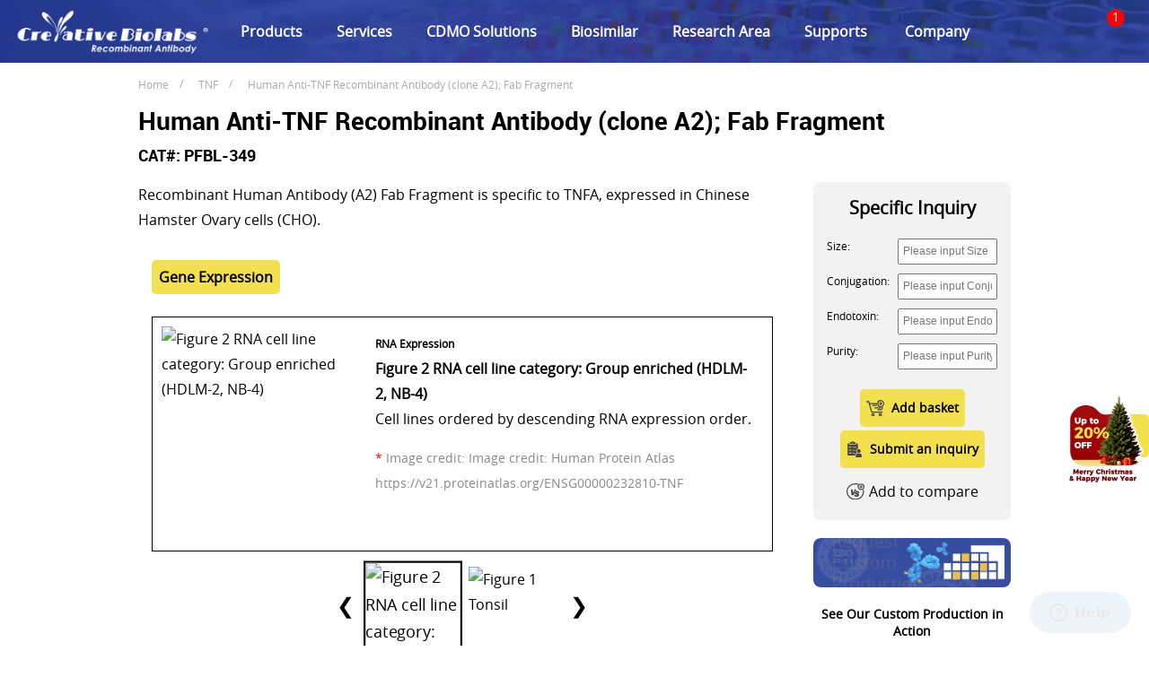

--- FILE ---
content_type: text/html; charset=utf-8
request_url: https://www.creativebiolabs.net/Anti-TNF-Fab-Fragment-clone-A2-23954.htm
body_size: 28074
content:

<!DOCTYPE html>
<html lang="en">
<head>
    <meta charset="utf-8" />
    <meta name="viewport" content="width=device-width, initial-scale=1.0" />
    <meta http-equiv="Content-Type" content="text/html; charset=utf-8" />
    <meta http-equiv="X-UA-Compatible" content="IE=edge,chrome=1" />
    
    <link rel="shortcut icon" type="image/png" href="/static/images/favicon.png" />
    <title>Human Anti-TNF Recombinant Antibody (clone A2); Fab Fragment - Creative Biolabs</title>
    
    <meta name="description" content="Human Anti-TNF Recombinant Antibody (clone A2); Fab Fragment. Suitable for use in WB, ELISA, FuncS. Belongs to the Human Fab family." />
    
    
    <link rel="canonical" href="https://www.creativebiolabs.net/Anti-TNF-Fab-Fragment-clone-A2-23954.htm" />
    <base href="/" />

    <script type="text/javascript">var baseHref = "";</script>
    <link rel="preconnect" href="https://www.googletagmanager.com">
    <link rel="preconnect" href="https://www.cblcdn.com/">
    <link href="https://www.cblcdn.com/icon/style.css" rel="stylesheet" type="text/css" />
    <link rel="stylesheet" href="/static/css/bootstrap5.min.css?v=ja2fjRPNLhqrc5qlACVo3MJf0J6qMagIu_chH_jJUQ8"> 
    <link rel="stylesheet" href="/static/css/public.css?v=4x6erCzCfqf2psZ9OH3oERSLzxqcZJzEvt2ndxRhTEU" type="text/css" />
    <link rel="stylesheet" href="/static/css/nav.css?v=Mm8hI31211_AM65N2Uhy90qQdPuMkpCfYy3os727Fww">
    <link rel="preload" as="font" href="/static/fonts/open-sans-2-webfont.woff2" type="font/woff2" crossorigin>
    <link rel="preload" as="font" href="/static/fonts/roboto-bold-3-webfont.woff2" type="font/woff2" crossorigin>
    <link rel="preload" href="https://www.cblcdn.com/_noindex/ad_exhibition/upcoming-events-pic-1.png" as="image">
   <script src="/static/js/asd-turn.js?v=rZdfZ9Wj0vXe4bXPLG3iPEKp1DWlb2PjZzRBpp77vck" type="text/javascript"></script>

        <script>dataLayer = [];</script>
        <!-- Google Tag Manager -->
        <script>
            (function (w, d, s, l, i) {
                w[l] = w[l] || []; w[l].push({ 'gtm.start': new Date().getTime(), event: 'gtm.js' });
                var f = d.getElementsByTagName(s)[0], j = d.createElement(s), dl = l != 'dataLayer' ? '&l=' + l : '';
                j.async = true;
                j.src = '//www.googletagmanager.com/gtm.js?id=' + i + dl;
                f.parentNode.insertBefore(j, f);
            })(window, document, 'script', 'dataLayer', 'GTM-WBZDZG');</script>
        <!-- End Google Tag Manager -->
        <script>
            dataLayer.push({
                'event': 'view_item',
                'items': [{
                    'id': 'Anti-TNF-Fab-Fragment-clone-A2-23954',
                    'google_business_vertical': 'custom'
                }]
            });
        </script>

    




</head>
<body>


        <noscript><iframe src="//www.googletagmanager.com/ns.html?id=GTM-WBZDZG&" height="0" width="0" style="display: none; visibility: hidden"></iframe></noscript>

    <header>
        <section class="heada">
            <div class="nav">
                <div class="logo">
                    <a href="/" aria-label="Recombinant Antibodies, Single Domain Antibodies, Biosimilars"><img src="../static/images/biolabs.com-1921x690-color.png" srcset="../static/images/biolabs.com-1921x690-color.webp" alt="Recombinant Antibodies, Single Domain Antibodies, Biosimilars" width="220" height="55"></a>
                    <span class="icon-menu-2 menubar"></span>
                </div>
                <div class="navul">
                    <ul>
                        
          
            
                    <li>
                             <a href="product.htm">Products</a>
                       
                 
                      
                 <ul>
                     
<li>
                     <a href="/research-area_90.htm">Research Area</a>
                                   
                     <ul>
                          
                          <li><a href="/cancer-biomarkers_114.htm">Cancer Biomarkers</a></li>
        
                          <li><a href="/cancer-immunology_115.htm">Cancer Immunology</a></li>
        
                          <li><a href="/oncoproteins_116.htm">Oncoproteins</a></li>
        
                          <li><a href="/signal-transduction-in-cancer_117.htm">Signal Transduction in Cancer</a></li>
        
                          <li><a href="/cell-cycle_118.htm">Cell Cycle</a></li>
        
                          <li><a href="/cell-metabolism_119.htm">Cell Metabolism</a></li>
        
                          <li><a href="/apoptosis_121.htm">Apoptosis</a></li>
        
                          <li><a href="/neuroscience-antibody_73.htm">Neuroscience Antibodies</a></li>
        
                          <li><a href="/cancer-stem-cell-biomarker-specific-antibody_40.htm">Cancer Stem Cell Biomarker Specific Antibodies</a></li>
        
                          <li><a href="/autophagy_120.htm">Autophagy</a></li>
        
                          <li><a href="/antibody-panels_104.htm">Antibody Panels</a></li>
        
                          <li><a href="/bacterial-immune-system-protein-specific-antibodies_110.htm">Bacterial Immune System Protein Specific Antibodies</a></li>
        
                          <li><a href="/human-cyno-mouse-cross-reactive-antibodies_111.htm">Human/Cyno/Mouse Cross-Reactive Antibodies</a></li>
        
                 </ul>
        
</li>
                     
        
<li>
                     <a href="javascript:void(0)">Product Type</a>
                                   
                     <ul>
                          
                          <li><a href="hi-affi-tm-recombinant-antibodies.htm">Recombinant Antibodies</a></li>
        
                          <li><a href="/functional-antibodies_10.htm">Functional Antibodies</a></li>
        
                          <li><a href="/anti-drug-antibodies_91.htm">Anti-Drug Antibodies</a></li>
        
                          <li><a href="/abplus_86.htm">AbPlus</a></li>
        
                          <li><a href="/antibody-formats_89.htm">Antibody Formats</a></li>
        
                          <li><a href="/abprocessing_87.htm">AbProcessing</a></li>
        
                          <li><a href="/mhc-tetramer_62.htm">Tetramers</a></li>
        
                          <li><a href="/proteolytic-enzymes_18.htm">Proteolytic Enzymes</a></li>
        
                          <li><a href="/antibody-like-scaffold-proteins_4.htm">Antibody-like Scaffold Proteins</a></li>
        
                          <li><a href="/therapeutic-proteins_47.htm">Therapeutic Proteins</a></li>
        
                          <li><a href="/soluble-t-cell-receptor_74.htm">Soluble T Cell Receptors</a></li>
        
                          <li><a href="/antibody-stable-cell-pools_2.htm">Antibody-Stable Cell Pools</a></li>
        
                 </ul>
        
</li>
                     
        
  </ul>
        
                 
           
        
        
                        
          
            
                    <li>
                             <a href="services.htm">Services</a>
                       
                 
                      
                 <ul>
                     
<li>
                     <a href="high-throughput-antibody-production.htm">High Throughput Antibody Production</a>
                                   
                     <ul>
                          
                          <li><a href="high-throughput-antibody-production-for-phage-display-mediated-antibody-discovery.htm">High Throughput Antibody Production assist Phage Display based Lead Discovery</a></li>
        
                          <li><a href="high-throughput-antibody-production-for-single-b-antibody-discovery.htm">High Throughput Antibody Production assist Single B Cell Sorting based Lead Discovery</a></li>
        
                          <li><a href="artificial-intelligence-driven-antibody-discovery-services.htm">High Throughput Antibody Production assist AI-driven Lead Discovery</a></li>
        
                 </ul>
        
</li>
                     
        
<li>
                     <a href="non-gmp-antibody-production.htm">Custom Antibody Production & QC</a>
                                   
                     <ul>
                          
                          <li><a href="magic-prokaryotic-antibody-production-service.htm">Prokaryotic System based Antibody Production & QC</a></li>
        
                          <li><a href="magic-eukaryotic-antibody-production-service.htm">Eukaryotic System based Antibody Production & QC</a></li>
        
                          <li><a href="antibody-fragment-production-qc.htm">Antibody Fragment Production & QC</a></li>
        
                          <li><a href="rab-production-in-cell-free-system.htm">Antibody Production & QC with Cell-Free Systems</a></li>
        
                          <li><a href="light-based-antibody-purification.htm">Light-based Antibody Purification</a></li>
        
                          <li><a href="functional-antibody-production-qc.htm">Functional Antibody Production & QC</a></li>
        
                          <li><a href="iga-engineering-production.htm">IgA Engineering & Production</a></li>
        
                          <li><a href="rare-species-derived-antibody-production-qc.htm">Rare Species derived Antibody Production & QC</a></li>
        
                 </ul>
        
</li>
                     
        
<li>
                     <a href="magic-high-throughput-antibody-production-service.htm">Engineered Antibody Production & QC</a>
                                   
                     <ul>
                          
                          <li><a href="multispecific-antibody-production-services.htm">Multispecific Antibody Production & QC</a></li>
        
                          <li><a href="scfv-fc-fusion-antibody-production-qc.htm">ScFv-Fc Fusion Antibody Production & QC</a></li>
        
                          <li><a href="antibody-cytokine-fusion-production-services.htm">Antibody-Cytokine Fusion Production & QC</a></li>
        
                          <li><a href="radioisotope-labeled-antibody-production-services.htm">Radioisotope Labeled Antibody Production & QC</a></li>
        
                          <li><a href="high-exp-immunotoxins-production.htm">High-Exp™ Immunotoxin Production & QC</a></li>
        
                          <li><a href="antibody-glycoengineering.htm">Glycoengineered Antibody Production & QC</a></li>
        
                 </ul>
        
</li>
                     
        
<li>
                     <a href="antibody-derivative-development.htm">Antibody Derivative Development</a>
                                   
                     <ul>
                          
                          <li><a href="antibody-lipid-nanoparticle-lnp-development-solutions.htm">Antibody-LNP Development</a></li>
        
                          <li><a href="antibody-extracellular-vesicle-development-solutions.htm">Antibody-EV Development</a></li>
        
                          <li><a href="antibody-oligonucleotide-conjugate-development-services.htm">AOC Development</a></li>
        
                          <li><a href="antibody-coupled-liposome-development.htm">Antibody-coupled Liposome Development</a></li>
        
                 </ul>
        
</li>
                     
        
<li>
                     <a href="bispecific-antibody-production.htm">Bispecific Antibody Development</a>
                                   
                     <ul>
                          
                          <li><a href="generation-of-bispecific-antibody.htm">Bispecific Antibody Generation</a></li>
        
                          <li><a href="bispecific-antibody-analysis.htm">Bispecific Antibody Analysis</a></li>
        
                          <li><a href="technology-approaches-for-bispecific-antibody-development.htm">Bispecific Antibody Forming</a></li>
        
                          <li><a href="applications-in-scientific-and-clinical-domains.htm">Bispecific Antibody Applications</a></li>
        
                 </ul>
        
</li>
                     
        
<li>
                     <a href="antibody-drug-conjugates-production.htm">Antibody-Drug Conjugate Development</a>
                                   
                     <ul>
                          
                          <li><a href="antibody-modification-and-conjugation.htm">Antibody Modification & Conjugation</a></li>
        
                          <li><a href="payloads-for-adcs.htm">ADC Payload Selection</a></li>
        
                          <li><a href="linker-technologies.htm">Linker Selection</a></li>
        
                          <li><a href="adc-analysis.htm">ADC Analysis</a></li>
        
                          <li><a href="adc-manufacture.htm">ADC Manufacture</a></li>
        
                          <li><a href="adc-in-cancer-treatment.htm">ADC Applications in Cancer Treatment</a></li>
        
                 </ul>
        
</li>
                     
        
<li>
                     <a href="glycosylation-analysis-of-therapeutic-glycoproteins.htm">Glycoprotein Glycosylation Analysis</a>
                                   
</li>
                     
        
<li>
                     <a href="bcr-production-qc.htm">BCR Production & QC</a>
                                   
</li>
                     
        
<li>
                     <a href="soluble-tcr-production-qc.htm">Soluble TCR Production & QC</a>
                                   
</li>
                     
        
<li>
                     <a href="omicsmab-proteome-scale-antibody-discovery.htm">OmicsMab™ Proteome Scale Antibody Discovery</a>
                                   
                     <ul>
                          
                          <li><a href="high-throughput-monoclonal-antibody-discovery.htm">High-Throughput Monoclonal Antibody Discovery</a></li>
        
                          <li><a href="fast-track-peptide-specific-antibody-generation.htm">Fast-Track Peptide Specific Antibody Generation</a></li>
        
                          <li><a href="high-density-antibody-profiling.htm">High-Density Antibody Profiling</a></li>
        
                 </ul>
        
</li>
                     
        
<li>
                     <a href="antibody-active-targeting-system-development-service.htm">Antibody-based Active Targeting System</a>
                                   
                     <ul>
                          
                          <li><a href="ligand-mediated-targeting-antibody-production-service.htm">Ligand-mediated Targeting-based Antibody Production</a></li>
        
                          <li><a href="cellular-targeting-antibody-production-service.htm">Cellular Targeting-based Antibody Production</a></li>
        
                          <li><a href="tissue-specific-targeting-antibody-production-service.htm">Tissue-Specific Targeting-based Antibody Production</a></li>
        
                          <li><a href="ph-enzyme-responsive-targeting-antibody-production-service.htm">pH/Enzyme Responsive Targeting-based Antibody Production</a></li>
        
                 </ul>
        
</li>
                     
        
  </ul>
        
                 
           
        
        
                        
          
            
                    <li>
                             <a href="one-stop-cdmo-solutions.htm">CDMO Solutions</a>
                       
                 
                      
                 <ul>
                     
<li>
                     <a href="plasmid-cdmo-solutions.htm">Plasmid CDMO Solutions</a>
                                   
                     <ul>
                          
                          <li><a href="strains-strain-bank-establishment.htm">Strains & Strain Bank Establishment</a></li>
        
                          <li><a href="plasmid-process-development.htm">Plasmid Process Development</a></li>
        
                 </ul>
        
</li>
                     
        
<li>
                     <a href="antibody-cdmo-solutions.htm">Antibody CDMO Solutions</a>
                                   
                     <ul>
                          
                          <li><a href="antibody-quality-studies.htm">Antibody Quality Studies</a></li>
        
                          <li><a href="antibody-production-process-development.htm">Antibody Production Process Development</a></li>
        
                          <li><a href="recombinant-antibody-production-engineering.htm">Recombinant Antibody Production & Engineering</a></li>
        
                 </ul>
        
</li>
                     
        
<li>
                     <a href="cell-line-development.htm">Cell Line Development Solutions</a>
                                   
</li>
                     
        
<li>
                     <a href="process-development-solutions.htm">Process Development Solutions</a>
                                   
</li>
                     
        
<li>
                     <a href="recombinant-protein-enzyme-cdmo-solutions.htm">Recombinant Protein & Enzyme CDMO Solutions</a>
                                   
</li>
                     
        
<li>
                     <a href="viral-vector-cdmo-solutions.htm">Viral Vector CDMO Solutions</a>
                                   
</li>
                     
        
<li>
                     <a href="bcr-tcr-cdmo-solutions.htm">BCR/TCR CDMO Solutions</a>
                                   
</li>
                     
        
  </ul>
        
                 
           
        
        
                        
          
            
                    <li>
                             <a href="biosimilar-development.htm">Biosimilar</a>
                       
                 
                      
                 <ul>
                     
<li>
                     <a href="physicochemical-characterization.htm">Physicochemical Characterization</a>
                                   
</li>
                     
        
<li>
                     <a href="biological-activity-characterization.htm">Biological Activity Characterization</a>
                                   
</li>
                     
        
<li>
                     <a href="stability-characterization.htm">Stability Characterization</a>
                                   
</li>
                     
        
<li>
                     <a href="in-vivo-non-clinical-studies.htm"><i>In Vivo</i> Non-Clinical Studies</a>
                                   
</li>
                     
        
<li>
                     <a href="statistical-equivalence-analysis.htm">Statistical Equivalence Analysis</a>
                                   
</li>
                     
        
<li>
                     <a href="biosimilar-pipeline-development.htm">Biosimilar Pipeline Development</a>
                                   
</li>
                     
        
  </ul>
        
                 
           
        
        
                        
          
            
                    <li>
                             <a href="research-area.htm">Research Area</a>
                       
                 
                      
                 <ul>
                     
<li>
                     <a href="cancer-biomarkers.htm">Cancer Biomarkers</a>
                                   
                     <ul>
                          
                          <li><a href="bladder-cancer-biomarkers.htm">Bladder Cancer Biomarkers</a></li>
        
                          <li><a href="breast-cancer-biomarkers.htm">Breast Cancer Biomarkers</a></li>
        
                          <li><a href="colorectal-cancer-biomarkers.htm">Colorectal Cancer Biomarkers</a></li>
        
                          <li><a href="gastric-cancer-biomarkers.htm">Gastric Cancer Biomarkers</a></li>
        
                          <li><a href="glioma-biomarkers.htm">Glioma Biomarkers</a></li>
        
                          <li><a href="head-and-neck-cancer-biomarkers.htm">Head and Neck Cancer Biomarkers</a></li>
        
                          <li><a href="liver-cancer-biomarkers.htm">Liver Cancer Biomarkers</a></li>
        
                          <li><a href="lung-cancer-biomarkers.htm">Lung Cancer Biomarkers</a></li>
        
                          <li><a href="medulloblastoma-biomarkers.htm">Medulloblastoma Biomarkers</a></li>
        
                          <li><a href="melanoma-biomarkers.htm">Melanoma Biomarkers</a></li>
        
                          <li><a href="osteosarcoma-biomarkers.htm">Osteosarcoma Biomarkers</a></li>
        
                          <li><a href="ovarian-cancer-biomarkers.htm">Ovarian Cancer Biomarkers</a></li>
        
                          <li><a href="pancreatic-cancer-biomarkers.htm">Pancreatic Cancer Biomarkers</a></li>
        
                          <li><a href="prostate-cancer-biomarkers.htm">Prostate Cancer Biomarkers</a></li>
        
                 </ul>
        
</li>
                     
        
<li>
                     <a href="cancer-immunology.htm">Cancer Immunology</a>
                                   
                     <ul>
                          
                          <li><a href="car-t-cell-therapy-targets.htm">CAR-T Cell Therapy Targets</a></li>
        
                          <li><a href="cytokines-in-tumorigenesis.htm">Cytokines in Tumorigenesis</a></li>
        
                          <li><a href="immune-checkpoints.htm">Immune Checkpoints</a></li>
        
                          <li><a href="tumor-antigens.htm">Tumor Antigens</a></li>
        
                 </ul>
        
</li>
                     
        
<li>
                     <a href="oncoproteins.htm">Oncoproteins</a>
                                   
                     <ul>
                          
                          <li><a href="oncoprotein-apoptosis-regulation.htm">Oncoprotein-Apoptosis Regulation</a></li>
        
                          <li><a href="oncoprotein-cell-cycle.htm">Oncoprotein-Cell Cycle</a></li>
        
                          <li><a href="oncoprotein-growth-factors.htm">Oncoprotein-Growth Factors</a></li>
        
                          <li><a href="oncoprotein-growth-factor-receptors.htm">Oncoprotein-Growth Factor Receptors</a></li>
        
                          <li><a href="oncoprotein-signal-transducers.htm">Oncoprotein-Signal Transducers</a></li>
        
                          <li><a href="oncoprotein-transcription-factors.htm">Oncoprotein-Transcription Factors</a></li>
        
                 </ul>
        
</li>
                     
        
<li>
                     <a href="signal-transduction-in-cancer.htm">Signal Transduction in Cancer</a>
                                   
                     <ul>
                          
                          <li><a href="fak-src-signaling.htm">FAK-Src Signaling</a></li>
        
                          <li><a href="pi3k-pathway.htm">PI3K Pathway</a></li>
        
                          <li><a href="pkc-family.htm">PKC Family</a></li>
        
                          <li><a href="ras-mapk-pathway.htm">Ras-MAPK Pathway</a></li>
        
                          <li><a href="rho-gtpases.htm">RHO GTPases</a></li>
        
                          <li><a href="ubiquitin-proteasome-pathway.htm">Ubiquitin-Proteasome Pathway</a></li>
        
                 </ul>
        
</li>
                     
        
<li>
                     <a href="cell-cycle.htm">Cell Cycle</a>
                                   
                     <ul>
                          
                          <li><a href="cell-cycle-checkpoint.htm">Cell Cycle Checkpoint</a></li>
        
                          <li><a href="cell-cycle-regulation.htm">Cell Cycle Regulation</a></li>
        
                          <li><a href="dna-repair.htm">DNA Repair</a></li>
        
                          <li><a href="p53-pathway.htm">p53 Pathway</a></li>
        
                 </ul>
        
</li>
                     
        
<li>
                     <a href="cell-metabolism.htm">Cell Metabolism</a>
                                   
                     <ul>
                          
                          <li><a href="amino-acid-delivery.htm">Amino Acid Delivery</a></li>
        
                          <li><a href="fatty-acid-synthesis.htm">Fatty Acid Synthesis</a></li>
        
                          <li><a href="glycolysis.htm">Glycolysis</a></li>
        
                          <li><a href="mitochondrial-metabolism.htm">Mitochondrial Metabolism</a></li>
        
                          <li><a href="lipid-cholesterol-metabolism.htm">Lipid/Cholesterol Metabolism</a></li>
        
                 </ul>
        
</li>
                     
        
<li>
                     <a href="apoptosis.htm">Apoptosis</a>
                                   
                     <ul>
                          
                          <li><a href="apoptosis-extracellular-signals.htm">Apoptosis Extracellular Signals</a></li>
        
                          <li><a href="apoptosis-intracellular-kinases.htm">Apoptosis Intracellular Kinases</a></li>
        
                          <li><a href="apoptosis-adaptor-proteins.htm">Apoptosis Adaptor Proteins</a></li>
        
                          <li><a href="apoptosis-transcription-factors-and-regulators.htm">Apoptosis Transcription Factors and Regulators</a></li>
        
                          <li><a href="apoptosis-in-cancer.htm">Apoptosis in Cancer</a></li>
        
                          <li><a href="bcl-2-family.htm">Bcl-2 Family</a></li>
        
                          <li><a href="caspases.htm">Caspases</a></li>
        
                          <li><a href="chromatin-condensation.htm">Chromatin Condensation</a></li>
        
                          <li><a href="death-receptor-ligand-system.htm">Death Receptor-Ligand System</a></li>
        
                 </ul>
        
</li>
                     
        
<li>
                     <a href="autophagy.htm">Autophagy</a>
                                   
                     <ul>
                          
                          <li><a href="amp-activated-protein-kinases-ampk.htm">AMP-Activated Protein Kinases (AMPK)</a></li>
        
                          <li><a href="atg-family.htm">ATG Family</a></li>
        
                          <li><a href="mtor-complexes.htm">mTOR Complexes</a></li>
        
                          <li><a href="rab-proteins.htm">Rab Proteins</a></li>
        
                 </ul>
        
</li>
                     
        
  </ul>
        
                 
           
        
        
                        <li>
                            <a href="supports.htm">Supports</a>
                            <ul>
                                <li><a href="faqs.htm" rel="nofollow">FAQs</a></li>
                                <li><a href="resource.htm" rel="nofollow">Resources</a></li>
                                <li><a href="downloads" rel="nofollow">Downloads</a></li>
                                <li><a href="webinars.htm" rel="nofollow">Webinars <img src="../static/images/new.gif" width="30" height="13" loading="lazy"></a></li>
                                <!-- <li><a href="peer-reviewed-publications.htm" rel="nofollow">Peer-Reviewed Publications</a></li>-->
                            </ul>
                        </li>
                        <li>
                            <a href="javascript:void(0)">Company</a>
                            <ul>
                                <li><a href="about-us.htm" rel="nofollow">About Us </a></li>
                                <li><a href="contact" rel="nofollow">Contact Us</a></li>
                                <li><a href="distributor" rel="nofollow">Distributors</a></li>
                                <li><a href="careers.htm" rel="nofollow">Careers</a></li>
                                <li><a href="scholarship-program.htm">Scholarship Program</a></li>
                                <li><a href="form/order" rel="nofollow">Online Inquiry</a></li>
                                <li><a href="newsletter" rel="nofollow">Newsletters</a></li>
                                <li><a href="/form/review" rel="nofollow">We Want Your Feedback! <img src="../static/images/5-120601154058-50.gif" loading="lazy"></a></li>
                                <li><a href="https://events.creative-biolabs.com" rel="nofollow">Events</a></li>
                            </ul>
                        </li>
                    </ul>
                </div>
                            <script>
              const rules = [
                  { href: "high-throughput-antibody-production.htm", content: '<i class="tagred">Speed & Scale</i>' }
              ];
               
              
              function modifyNavLinks() {
                  const navDivs = document.querySelectorAll('.navul');
                  
  
                  navDivs.forEach(div => {
                      const links = div.querySelectorAll('a');
                      links.forEach(link => {
                          const currentHref = link.getAttribute('href');
                          rules.forEach(rule => {
                              if (currentHref === rule.href) {
                                  if (!link.innerHTML.includes(rule.content)) {
                                      link.innerHTML += rule.content;
                                  }
                              }
                          });
                      });
                  });
                  
                  console.log("flish");
              }
              document.addEventListener('DOMContentLoaded', modifyNavLinks);
          </script>
                <div class="navright">
                    <!-- <span class="clk-num">A-Z</span>-->
                    <span class="icon-search-line clk-search"></span>
                    <!-------buy begin------->
                    <!--            <div class="cd-cart-trigger clk-car count">
                                 <ul class="count" id="cart_count">

                                    <li class="shoppingbasketnum">1</li>
                                    <li>0</li>
                                </ul>
                                </div> -->
                    <span class="icon-add-basket clk-car count" id="cart_count">
                        <span class="shoppingbasketnum">1</span> <span>0</span>
                    </span>

                    <div class="cd-car">
                        <div class="car-tit"><b>Cart</b><span class="icon-false car-close"></span></div>

                        <div class="cart-content">
                            <ul id="cartitems"></ul>
                        </div>

                        <div class="cart-foot" style="">
                            <a href="/form/basket" class="checkout"><span class="icon-add-basket"></span> Inquiry</a>
                        </div>
                    </div>

                    <!-------buy end------->
                    <!---------search------------>
                    <div class="tsearch">
                        <span class="icon-false car-close"></span>
                        <label><input type="radio" name="search" class="rdo_productsearch" value="product" data-type="product" placeholder="Please input cat#, product name, abbr, or keywords.">Product</label>
                        <label><input type="radio" name="search" class="rdo_genesearch" value="gene" data-type="gene" placeholder="Please input Official Symbol.">Gene</label>
                        <label><input type="radio" name="search" class="rdo_googlesearch" value="google" data-type="google" placeholder="Please input your keywords." checked="checked">Keyword</label>

                        <div class="searc-cont search-input_selectItems">
                            <input type="text" id="keys" name="keys" class="searc-input" searchtype="google" placeholder="Please input your keywords." autocomplete="off">
                            <div class="selectItems clickshow listkeys" style="display:none"></div>
                            <span class="searc-btn"><i class="icon-search-line"></i></span>
                        </div>
                        <div class="popular-item">
                            <strong>Popular Searches:</strong> <a href="recombinant-antibodies_26.htm">Recombinant Antibody</a>
                            <a href="mhc-tetramer_62.htm">MHC Tetramer</a>
                            <a href="soluble-t-cell-receptor_74.htm">T&nbsp;cell Receptor</a>
                            <a href="antibody-like-scaffold-proteins_4.htm">Scaffold Protein</a>
                        </div>
                    </div>
                    <!---------search end------------>
                </div>
            </div>
            <script>
                document.addEventListener('DOMContentLoaded', function () {
                    // jQuery DOM operations
                    var carbg = $(".cd-car");
                    var searchbg = $(".tsearch");
                    var azbg = $(".aznum");
                    $(".clk-num").click(function () {
                        azbg.toggle();
                        carbg.hide();
                        searchbg.hide();
                        $(this).toggleClass(".chooseazbg");

                    })
                    $(".clk-search").click(function () {
                        searchbg.toggle();
                        azbg.hide();
                        carbg.hide();

                        $(this).toggleClass(".chooseazbg");
                    })
                    $(".clk-car").click(function () {
                        carbg.toggle();
                        azbg.hide();
                        searchbg.hide();
                        $(this).toggleClass(".chooseazbg");
                    })
                    $(".car-close").click(function () {
                        carbg.hide();
                        searchbg.hide();
                        azbg.hide();

                    })
                });
            </script>

        </section>


    </header>
        <section class="expo expomargin">
            <span class="icon-false expo-close"></span>

            <div class="expo-ad">
                <a href="https://events.creative-biolabs.com" target="_blank" rel="nofollow" id="ad_exhibition" aria-label="Meet Us at the Upcoming Events">
                    <div class="source-img-box">
                    </div>
                </a>
            </div>
        </section>
    <main>
        

<main>
    <a name="bottom"></a>
    <div class="pathbg">
        <ul class="bread-crumb content-width clearfix">
            <li><a href="/">Home</a></li>
            <li><a href="/symbolsearch_TNF.htm">TNF</a></li>
            <li><a href="/Anti-TNF-Fab-Fragment-clone-A2-23954.htm">Human Anti-TNF Recombinant Antibody (clone A2); Fab Fragment</a></li>
        </ul>
    </div>
    <div class="content-width services-container" style=" position: relative;">
        <div class="inpage_section_title">
            <h1>Human Anti-TNF Recombinant Antibody (clone A2); Fab Fragment</h1>
            <p style="font-size:18px;">
                CAT#: PFBL-349
            </p>
        </div>
        <section>
            <div class="row proflex">
                <div class="col-md-9 col-lg-9">
                            <div class="pro-descption"><p>Recombinant Human Antibody (A2) Fab Fragment is specific to TNFA, expressed in Chinese Hamster Ovary cells (CHO). </p></div>

                            <div class="pro-pic-des">
                                <div class="pic-area">
                                    <!--------PIC TURN BEGIN---------->
                                    <div class="pic-area-tab">
                                        <div id="tabSelector">
                                                <span class="pchoosebg" data-id="Gene-Expression">Gene Expression</span>
                                        </div>
                                    </div>

                                        <div id="Gene-Expression" class="tab-pic-content active">
                                            <div id="carousel-Gene-Expression" class="pro-pic-carousel">
                                                    <div class="pro-pic-slides">
                                                        <div class="proimgarea">
                                                            <img src="https://img.creativebiolabs.net/gene/TNF-2.jpg" srcset="https://img.creativebiolabs.net/gene/TNF-2.webp" loading="lazy" alt="Figure 2 RNA cell line category: Group enriched (HDLM-2, NB-4)" width="200" height="200">
                                                        </div>
                                                        <div class="profont">
                                                                <strong>RNA Expression</strong>
                                                            <b>Figure 2 RNA cell line category: Group enriched (HDLM-2, NB-4)</b>
                                                            <p>Cell lines ordered by descending RNA expression order.</p>
                                                                <p class="linkurlnote"><span class="red">*</span> Image credit: Image credit: Human Protein Atlas https://v21.proteinatlas.org/ENSG00000232810-TNF</p>
                                                        </div>
                                                    </div>
                                                    <div class="pro-pic-slides">
                                                        <div class="proimgarea">
                                                            <img src="https://img.creativebiolabs.net/gene/TNF-1.jpg" srcset="https://img.creativebiolabs.net/gene/TNF-1.webp" loading="lazy" alt="Figure 1 Tonsil" width="200" height="200">
                                                        </div>
                                                        <div class="profont">
                                                                <strong>Normal Tissue</strong>
                                                            <b>Figure 1 Tonsil</b>
                                                            <p>Germinal center cells<br />Staining: Medium<br />Intensity: Strong<br />Quantity: &lt;25%<br />Location: Cytoplasmic/membranous<br />Non-germinal center cells<br />Staining: Medium<br />Intensity: Strong<br />Quantity: &lt;25%<br />Location: Cytoplasmic/membranous</p>
                                                                <p class="linkurlnote"><span class="red">*</span> Image credit: Image credit: Human Protein Atlas https://v21.proteinatlas.org/images/78469/168112_A_4_8.jpg</p>
                                                        </div>
                                                    </div>
                                            </div>
                                            <div class="pro-pic-thumbnails-container">
                                                <span class="pro-pic-arrow pro-pic-prev" data-target="carousel-Gene-Expression">&#10094;</span>
                                                <div class="pro-pic-thumbnails" data-target="carousel-Gene-Expression">
                                                        <img class="pro-pic-thumb" data-index="0" src="https://img.creativebiolabs.net/gene/TNF-2.webp" alt="Figure 2 RNA cell line category: Group enriched (HDLM-2, NB-4)">
                                                        <img class="pro-pic-thumb" data-index="1" src="https://img.creativebiolabs.net/gene/TNF-1.webp" alt="Figure 1 Tonsil">
                                                </div>
                                                <span class="pro-pic-arrow pro-pic-next" data-target="carousel-Gene-Expression">&#10095;</span>
                                            </div>
                                        </div>
                                    <script>
                                        var ImageCarousel = (function() {
                                            function init(containerId) {
                                                let $carousel = $('#' + containerId);
                                                let $slides = $carousel.find('.pro-pic-slides');
                                                let $thumbnails = $('.pro-pic-thumbnails[data-target="' + containerId + '"]');
                                                let $thumbnailsContainer = $thumbnails.parent();
                                                let currentIndex = 0;

                                                function showSlide(index) {
                                                    $slides.hide().eq(index).show();
                                                    $thumbnails.find('.pro-pic-thumb').removeClass('pro-pic-active').eq(index).addClass('pro-pic-active');
                                                    scrollThumbnails(index);
                                                }

                                                function scrollThumbnails(index) {
                                                    let thumbWidth = $thumbnails.find('.pro-pic-thumb').outerWidth(true);
                                                    let scrollPosition = thumbWidth * index - ($thumbnailsContainer.width() / 2) + (thumbWidth / 2);
                                                    $thumbnails.animate({scrollLeft: scrollPosition}, 300);
                                                }

                                                $('.pro-pic-next[data-target="' + containerId + '"]').click(function() {
                                                    currentIndex = (currentIndex + 1) % $slides.length;
                                                    showSlide(currentIndex);
                                                });

                                                $('.pro-pic-prev[data-target="' + containerId + '"]').click(function() {
                                                    currentIndex = (currentIndex - 1 + $slides.length) % $slides.length;
                                                    showSlide(currentIndex);
                                                });

                                                $thumbnails.find('.pro-pic-thumb').click(function() {
                                                    currentIndex = $(this).data('index');
                                                    showSlide(currentIndex);
                                                });

                                                showSlide(currentIndex);
                                                }

                                                return {init: init};
                                        })();

                                        window.addEventListener('DOMContentLoaded',function(){
                                            $('#tabSelector span').click(function() {
                                                var $this = $(this);
                                                var selectedTab = $(this).data("id");
                                                $('.tab-pic-content').removeClass('active');
                                                $('#' + selectedTab).addClass('active');
                                                $this.addClass('pchoosebg').siblings("span").removeClass('pchoosebg');
                                            });

ImageCarousel.init('carousel-Gene-Expression');
                                        });
                                    </script>
                                    <!--------PIC TURN END---------->
                                </div>
                            </div>

                    <section>
                        <div>
                        </div>
                        <div>
                        </div>
                        <h2 class="pro-pars-tit">Specifications</h2>
<div class="pro-pars">
    
        <ul><li>Immunogen</li><li >Human tumor necrosis factor</li></ul>
    
        <ul><li>Host Species</li><li >Human</li></ul>
    
        <ul><li>Type</li><li >Human Fab</li></ul>
    
        <ul><li>Specificity</li><li >Human TNF</li></ul>
    
        <ul><li>Species Reactivity</li><li >Human</li></ul>
    
        <ul><li>Clone</li><li >A2</li></ul>
    
        <ul><li>Applications</li><li  class="ap-abbreviations">WB, ELISA, FuncS</li></ul>
    
</div>
<h2 class="pro-pars-tit">Product Property</h2>
<div class="pro-pars">
    
        <ul><li>Purity</li><li >>95% as determined by SDS-PAGE and HPLC analysis</li></ul>
    
        <ul><li>Concentration</li><li >Please refer to the vial label for the specific concentration.</li></ul>
    
        <ul><li>Storage</li><li >Centrifuge briefly prior to opening vial. Store at +4°C short term (1-2 weeks). Aliquot and store at -20°C long term. Avoid repeated freeze/thaw cycles.</li></ul>
    
</div>
<h2 class="pro-pars-tit">Target</h2>
<div class="pro-pars">
    
        <ul><li>Alternative Names</li><li >TNF; tumor necrosis factor; DIF; TNFA; TNFSF2; TNF-alpha; TNF-a; cachectin; APC1 protein; TNF; monocyte-derived; TNF; macrophage-derived; tumor necrosis factor-alpha; tumor necrosis factor ligand superfamily member 2</li></ul>
    
        <ul><li>Gene ID</li><li ><a href="http://www.ncbi.nlm.nih.gov/gene/7124">7124</a></li></ul>
    
        <ul><li>UniProt ID</li><li ><a href="http://www.uniprot.org/uniprot/P01375">P01375</a></li></ul>
    
</div>


                        <script>
                            window.addEventListener('DOMContentLoaded', function () {
                                var apphtml = "<a href='protocol-troubleshooting.htm' aria-label='Abbreviations'>" + $(".ap-abbreviations").siblings("li").text() + "</a>";
                                $(".ap-abbreviations").siblings("li").html(apphtml);
                            });
                        </script>
                    </section>
                    <div class="tab-box-pro">
                        <div class="tab_nav">
                            <span class="tab_choosebg">REVIEWS AND Q&AS</span>
                            <span>CITATIONS</span>
                            <span>RESOURCES</span>
                            <span>DOWNLOADS</span>
                            <span>RELATED PRODUCTS</span>
                            <div class="sinq-btn"><i class="icon-headset"></i> Inquiry</div>
                            <div class="pro-navs-top-click">Navs <i class="icon-angle-down"></i></div>
                        </div>
                        <div class="tab_cont" style="display: block" data-tab="REVIEWS AND Q&AS">
                            <!-------Customer Review begin----------->
                            <h3 class="pro-pars-tit">Customer Review</h3>
                            <p style="text-align: center;margin-bottom:0px;">
                                <a href="/form/review?cat=(PFBL-349) Human Anti-TNF Recombinant Antibody (clone A2); Fab Fragment&ty=Engineered Antibodies" aria-label="Submit a review or a question" rel="nofollow">
                                    <img src="static/images/lang-review.png" srcset="static/images/lang-review.webp 1x, static/images/lang-review.webp 2x, static/images/small-review.webp 3x" class="img-responsive" loading="lazy" alt="Submit a review or a question" width="100%" height="100">
                                </a>
                            </p>
                            <blockquote class="customer_review_no-data">
                                There are currently no Customer reviews or questions for <strong>PFBL-349</strong>.
                                Click the button above to contact us or submit your feedback about this product.
                            </blockquote>

                                    <!-------Customer Review end----------->

                                </div>
                                <div class="tab_cont" data-tab="CITATIONS">
                                    <!------CITATIONS begin----------->


                                                <!------Submit Your Publication begin----------->
                                                <h3 class="pro-pars-tit">Submit Your Publication</h3>
                                                <p>
                                                    Published with our product? Submit your paper and receive a 10% discount on your next order! Share your research
                                                    to earn exclusive rewards.
                                                </p>
                                                <div id="submit-publication">
                                                    


<script type="text/javascript">
    window.addEventListener('load', function () {
        jQuery("#formIDPublication").validationEngine("attach", { promptPosition: "bottomLeft", scroll: false, autoHidePrompt: true, autoHideDelay: 3000 });
        // binds form submission and fields to the validation engine
        jQuery("#formIDPublication").validationEngine();
        $("#formIDPublication").bind("jqv.form.validating", function (event) { $("#hookError").html(""); });
        $("#formIDPublication").bind("jqv.form.result", function (event, errorFound) { if (errorFound) $("#hookError").append("There is some problems with your form"); });
        //$("#formID").submit(function () { return $("#checkright").is(":visible"); });

        $("#formIDPublication").submit(function (e) {
            if ($('#formIDPublication').validationEngine('validate')) {
                $(this).find(":submit").prop("disabled", true);
                grecaptchaFormBinding('orderformPublication', function () {
                    //document.forms['orderformPublication'].submit();
                    submitPublication('formIDPublication', 'submit-result');
                }, e);
            }
            e.preventDefault ? e.preventDefault() : (e.returnValue = false);
            return false;
        });
    });


</script>

<link rel="preconnect" href="https://www.recaptcha.net" />
<style type="text/css">.grecaptcha-badge { opacity: 0; }</style>
<script src="https://www.recaptcha.net/recaptcha/enterprise.js?render=6LdtbowmAAAAABp2LeBkVvRNBQvLXkSG5aExNWHk"></script>
<script>
   function grecaptchaFormBinding(formName, callback, event, action='submit_form') {
      if (event != undefined) { event.preventDefault ? event.preventDefault() : (event.returnValue = false); }
      var _form = document.forms[formName];
      if (_form != undefined) {
          if ((typeof grecaptcha === 'undefined' ? false : true)) {
              grecaptcha.enterprise.ready(function () {
                  grecaptcha.enterprise.execute('6LdtbowmAAAAABp2LeBkVvRNBQvLXkSG5aExNWHk', { action: action.length > 0 ? action : 'submit_form' }).then(function (token) {
                     if (_form['g-recaptcha-response'] === undefined) {
                          var _response_input = document.createElement('input');
                          _response_input.setAttribute('type', 'hidden');
                          _response_input.setAttribute('name', 'g-recaptcha-response');
                          _response_input.setAttribute('readonly', 'readonly');
                          _response_input.setAttribute('value', token);
                          _form.appendChild(_response_input);
                     }
                     else { _form['g-recaptcha-response'].value = token; }
                     if (callback != undefined) { callback(); }
                  });
              });
          }
          else if (callback != undefined) { callback(); }
      }
   }
</script>

<form role="form" id="formIDPublication" name="orderformPublication" class="inquiry_form inquiry_form_color" method="post" autocomplete="off">
    <input type="hidden" id="inquirytoken" name="inquirytoken" value="JB0Z40J022HP4VB8F20L2HF4THRZB6X8">
    <input type="hidden" name="Subject" value="Submit Your Publication">

    <div class="row publicationform">
        <div class="col-md-6 col-sm-6">
            Article title: <br>
            <input type="text" name="I_Article title" placeholder="* Article title :" style="width:100%;" class="input-md inputborderSecond validate[required] text-input">
        </div>
        <div class="col-md-6 col-sm-6">DOI/PubMed URL: <br><input type="text" name="I_DOI/PubMed URL" placeholder="* DOI/PubMed URL :" style="width:100%;" class="input-md inputborderSecond validate[required] text-input"></div>
        <div class="col-md-6 col-sm-6">Email: <br><input type="text" placeholder="* Email :" name="email" class="input-md inputborderSecond validate[required,custom[email]] text-input" style="width:100%;"></div>
        <div class="col-md-6 col-sm-6">Name: <br><input type="text" placeholder="Name :" name="I_Name" style="width:100%;"></div>
        <div class="col-md-12 col-sm-12">
            <button class="submit specific-btn" style="cursor:pointer" type="submit"><i class="icon-check" aria-hidden="true" style="margin-right:10px;"></i> Submit</button>
            <span style="margin-left:20px" id="submit-result"></span>
            <p class="google-policies" style="color:#000;font-size:12px"> This site is protected by reCAPTCHA and the Google <a href="https://policies.google.com/privacy" nofollow>Privacy Policy</a> and <a href="https://policies.google.com/terms" nofollow>Terms of Service</a> apply.</p>
        </div>
    </div>
<input name="__RequestVerificationToken" type="hidden" value="CfDJ8FnvsZAEK1dDp2Cti1QMtFhWLDLSH28VBr1TuLgg33oER_ftUx6-kafZbougU4TI1VOZVfoa_962GxeR7RX5z5GDKiuEQ7HidHf157TmX8SScgxpb1GKz8UIXcB5Tg77VK9finj7zciaSgtW68g9nxA" /></form>  
                                                </div>
                                                <!------Submit Your Publication end----------->
                                                <!------CITATIONS end----------->
                                            </div>
                                            <div class="tab_cont" data-tab="RESOURCES">
                                                <!-------RESOURCES BEGIN------------->

                                                            <h3 class="pro-pars-tit"> Related Diseases</h3>
                                                            <div class="row relatedopd">
                                                                    <div class="col-md-3 col-sm-6">
                                                                        <a href="asthma-overview.htm">
                                                                            <img src="/static/img/Asthma.jpg" srcset="/static/img/Asthma.webp" decoding="async" loading="lazy" class="img-responsive" width="236" height="173" alt="Asthma">
                                                                            Asthma
                                                                        </a>
                                                                    </div>
                                                                    <div class="col-md-3 col-sm-6">
                                                                        <a href="inflammatory-bowel-disease-ibd-overview.htm">
                                                                            <img src="/static/img/Inflammatory-Bowel-Diseases.jpg" srcset="/static/img/Inflammatory-Bowel-Diseases.webp" decoding="async" loading="lazy" class="img-responsive" width="236" height="173" alt="Inflammatory Bowel Diseases">
                                                                            Inflammatory Bowel Diseases
                                                                        </a>
                                                                    </div>
                                                            </div>
                                                            <h3 class="pro-pars-tit"> Related Signaling Pathways</h3>
                                                            <div class="row relatedopd">
                                                                    <div class="col-md-3 col-sm-6">
                                                                        <a href="tnf-signaling-pathway.htm">
                                                                            <img src="/static/img/TNF.jpg" srcset="/static/img/TNF.webp" decoding="async" loading="lazy" class="img-responsive" width="236" height="173" alt="TNF Signaling Pathway">
                                                                            TNF Signaling Pathway
                                                                        </a>
                                                                    </div>
                                                            </div>


                                                <h3 class="pro-pars-tit"> Downloadable Resources</h3>
                                                <p><a href="downloads">Download resources</a> about recombinant antibody development and antibody engineering to boost your research.</p>

                                                    <h3 class="pro-pars-tit">Product Notes</h3>
                                                    <p>This is a product of Creative Biolabs' Hi-Affi™ recombinant antibody portfolio, which has several benefits including:</p>
                                                    <p>
                                                        • Increased sensitivity<br>
                                                        • Confirmed specificity<br>
                                                        • High repeatability<br>
                                                        • Excellent batch-to-batch consistency<br>
                                                        • Sustainable supply<br>
                                                        • Animal-free production
                                                    </p>
                                                    <p>See more details about <a href="why-recombinant-monoclonal-antibodies.htm">Hi-Affi™ recombinant antibody benefits</a>.</p>
                                                <!-------RESOURCES END----------------->

                                            </div>
                                            <div class="tab_cont" data-tab="DOWNLOADS">
                                                <!----DOWNLOAD BEGIN-------->
                                                <h3 class="pro-pars-tit"> Datasheet</h3>
                                                <div class="pdfDown" style="padding:0px;">
                                                    <a href="/pdf?cat=PFBL-349" target="_blank" rel="nofollow"><span class="icon-pdf-1"></span> Datasheet - PFBL-349.pdf</a>
                                                </div>
                                                <h3 class="pro-pars-tit"> MSDS</h3>
                                                <div class="pdfDown" style="padding:0px;">
                                                    <a href="/pdf?cat=PFBL-349&ty=msds" target="_blank" rel="nofollow"><span class="icon-pdf-1"></span> MSDS - PFBL-349.pdf</a>
                                                </div>
                                                <h3 class="pro-pars-tit"> COA</h3>
                                                <strong class="COA_input_Tit">Certificate of Analysis Lookup</strong><br>
                                                <p>
                                                    To download a Certificate of Analysis, please enter a lot number in the search box below. Note: Certificate of Analysis not available for kit components.
                                                </p>
                                                <div class="row publicationform">
                                                    <div class="col-md-4 col-sm-6">
                                                        Lot Number: <br><input class="COA_input" id="txtcoa" name="txtcoa" type="text">
                                                    </div>
                                                    <div class="col-md-12 col-sm-12">
                                                        <button class="submit specific-btn" type="button" id="btnfindcoa" name="btnfindcoa"> <i class="icon-check" aria-hidden="true" style="margin-right:5px;"></i> Find</button>
                                                    </div>
                                                    <div class="col-md-12 col-sm-12" id="coainfo"></div>
                                                    <script>window.addEventListener('DOMContentLoaded',function(){findCOA('PFBL-349');});</script>
                                                </div>

                                                <!-------DOWNLOAD END-------------->
                                            </div>
                                            <div class="tab_cont" data-tab="RELATED PRODUCTS">
                                                <!-----RELATED PRODUCTS begin--------->

                                                    <h3 class="pro-pars-tit"> See other products for "Clone A2"</h3>
                                                    <div class="pro-pars parstit">
                                                        <ul>
                                                            <li><strong>CAT</strong></li>
                                                            <li><strong>Product Name</strong></li>
                                                        </ul>
                                                            <ul>
                                                                <li><a href="/Anti-TNF-scFv-Fragment-clone-A2-23571.htm">PSBL-349</a></li>
                                                                <li><a href="/Anti-TNF-scFv-Fragment-clone-A2-23571.htm">Human Anti-TNF Recombinant Antibody (clone A2); scFv Fragment</a></li>
                                                            </ul>
                                                            <ul>
                                                                <li><a href="/Anti-TNF-Recombinant-Antibody-clone-A2-23188.htm">PABL-349</a></li>
                                                                <li><a href="/Anti-TNF-Recombinant-Antibody-clone-A2-23188.htm">Human Anti-TNF Recombinant Antibody (clone A2)</a></li>
                                                            </ul>
                                                    </div>



                                                        <h3 class="pro-pars-tit">See other products for "TNF"  </h3>
                                                        <p>Select a product category from the dropdown menu below to view related products.</p>
                                                        <select id="proSelector">
                                                                <option value="mouse-anti-tnf-recombinant-antibody-clone-18c3" data-id="mouse-anti-tnf-recombinant-antibody-clone-18c3">Mouse Anti-TNF Recombinant Antibody (clone 18C3)</option>
                                                                <option value="recombinant-anti-human-tnf-vhh-single-domain-antibody" data-id="recombinant-anti-human-tnf-vhh-single-domain-antibody">Recombinant Anti-human TNF VHH Single Domain Antibody</option>
                                                                <option value="anti-human-tnf-recombinant-antibody-tab-010" data-id="anti-human-tnf-recombinant-antibody-tab-010">Anti-Human TNF Recombinant Antibody (TAB-010)</option>
                                                                <option value="anti-tnf-alpha-recombinant-antibody-tab-768" data-id="anti-tnf-alpha-recombinant-antibody-tab-768">Anti-TNF alpha Recombinant Antibody (TAB-768)</option>
                                                                <option value="anti-human-tnf-recombinant-antibody-infliximab" data-id="anti-human-tnf-recombinant-antibody-infliximab">Anti-Human TNF Recombinant Antibody (Infliximab)</option>
                                                                <option value="anti-human-tnf-alpha-recombinant-antibody-fab-fragment-tab-034-f-e" data-id="anti-human-tnf-alpha-recombinant-antibody-fab-fragment-tab-034-f-e">Anti-Human TNF alpha Recombinant Antibody Fab Fragment (TAB-034-F(E))</option>
                                                                <option value="anti-human-tnf-recombinant-antibody-tab-254" data-id="anti-human-tnf-recombinant-antibody-tab-254">Anti-Human TNF Recombinant Antibody (TAB-254)</option>
                                                                <option value="anti-tnf-recombinant-antibody-tab-718" data-id="anti-tnf-recombinant-antibody-tab-718">Anti-TNFα Recombinant Antibody (TAB-718)</option>
                                                                <option value="bovine-anti-tnf-recombinant-antibody-tab-623cl" data-id="bovine-anti-tnf-recombinant-antibody-tab-623cl">Bovine Anti-TNF Recombinant Antibody (TAB-623CL)</option>
                                                                <option value="human-anti-tnf-recombinant-antibody-clone-a2" data-id="human-anti-tnf-recombinant-antibody-clone-a2">Human Anti-TNF Recombinant Antibody (clone A2)</option>
                                                                <option value="human-anti-tnf-recombinant-antibody-clone-a2-scfv-fragment" data-id="human-anti-tnf-recombinant-antibody-clone-a2-scfv-fragment">Human Anti-TNF Recombinant Antibody (clone A2); scFv Fragment</option>
                                                                <option value="anti-human-tnf-rankl-recombinant-antibody-8g12" data-id="anti-human-tnf-rankl-recombinant-antibody-8g12">Anti-Human TNFα/RANKL Recombinant Antibody (8G12)</option>
                                                                <option value="anti-human-tnf-rankl-recombinant-antibody-scfv-fragment-8g12" data-id="anti-human-tnf-rankl-recombinant-antibody-scfv-fragment-8g12">Anti-Human TNFα/RANKL Recombinant Antibody scFv Fragment (8G12)</option>
                                                                <option value="anti-human-tnf-rankl-recombinant-antibody-fab-fragment-8g12" data-id="anti-human-tnf-rankl-recombinant-antibody-fab-fragment-8g12">Anti-Human TNFα/RANKL Recombinant Antibody Fab Fragment (8G12)</option>
                                                                <option value="anti-human-tnf-recombinant-antibody-cdp571" data-id="anti-human-tnf-recombinant-antibody-cdp571">Anti-Human TNF Recombinant Antibody (CDP571)</option>
                                                                <option value="anti-human-tnf-recombinant-antibody-b5" data-id="anti-human-tnf-recombinant-antibody-b5">Anti-Human TNF Recombinant Antibody (B5)</option>
                                                                <option value="human-anti-tnf-recombinant-antibody-tab-114cq" data-id="human-anti-tnf-recombinant-antibody-tab-114cq">Human Anti-TNF Recombinant Antibody (TAB-114CQ)</option>
                                                                <option value="human-anti-tnf-recombinant-antibody-tab-115cq" data-id="human-anti-tnf-recombinant-antibody-tab-115cq">Human Anti-TNF Recombinant Antibody (TAB-115CQ)</option>
                                                                <option value="anti-human-tnf-recombinant-antibody-tab-118cq" data-id="anti-human-tnf-recombinant-antibody-tab-118cq">Anti-Human TNF Recombinant Antibody (TAB-118CQ)</option>
                                                                <option value="human-anti-tnf-recombinant-antibody-tab-119cq" data-id="human-anti-tnf-recombinant-antibody-tab-119cq">Human Anti-TNF Recombinant Antibody (TAB-119CQ)</option>
                                                                <option value="anti-human-tnf-recombinant-antibody-tab-120cq" data-id="anti-human-tnf-recombinant-antibody-tab-120cq">Anti-Human TNF Recombinant Antibody (TAB-120CQ)</option>
                                                                <option value="anti-human-tnf-recombinant-antibody-tab-121cq" data-id="anti-human-tnf-recombinant-antibody-tab-121cq">Anti-Human TNF Recombinant Antibody (TAB-121CQ)</option>
                                                                <option value="anti-human-tnf-recombinant-antibody" data-id="anti-human-tnf-recombinant-antibody">Anti-Human TNF Recombinant Antibody</option>
                                                                <option value="human-anti-tnf-recombinant-antibody-tab-402cq" data-id="human-anti-tnf-recombinant-antibody-tab-402cq">Human Anti-TNF Recombinant Antibody (TAB-402CQ)</option>
                                                                <option value="anti-human-tnf-single-domain-antibody-tab-412cq-research-grade-biosimilar" data-id="anti-human-tnf-single-domain-antibody-tab-412cq-research-grade-biosimilar">Anti-Human TNF Single Domain Antibody (TAB-412CQ), Research Grade Biosimilar</option>
                                                                <option value="anti-human-tnf-single-domain-antibody-tab-413cq-research-grade-biosimilar" data-id="anti-human-tnf-single-domain-antibody-tab-413cq-research-grade-biosimilar">Anti-Human TNF Single Domain Antibody (TAB-413CQ), Research Grade Biosimilar</option>
                                                                <option value="anti-human-tnf-single-domain-antibody-tab-414cq-research-grade-biosimilar" data-id="anti-human-tnf-single-domain-antibody-tab-414cq-research-grade-biosimilar">Anti-Human TNF Single Domain Antibody (TAB-414CQ), Research Grade Biosimilar</option>
                                                                <option value="anti-human-tnf-single-domain-antibody-tab-415cq-research-grade-biosimilar" data-id="anti-human-tnf-single-domain-antibody-tab-415cq-research-grade-biosimilar">Anti-Human TNF Single Domain Antibody (TAB-415CQ), Research Grade Biosimilar</option>
                                                                <option value="anti-human-tnf-recombinant-antibody-scfv-fragment" data-id="anti-human-tnf-recombinant-antibody-scfv-fragment">Anti-Human TNF Recombinant Antibody scFv Fragment</option>
                                                                <option value="mouse-anti-tnf-recombinant-antibody-scfv-fragment-tab-402cq-s-p" data-id="mouse-anti-tnf-recombinant-antibody-scfv-fragment-tab-402cq-s-p">Mouse Anti-TNF Recombinant Antibody; scFv Fragment (TAB-402CQ-S(P))</option>
                                                                <option value="recombinant-anti-human-tnf-antibody-fc-glycosylation-non-hyper-galactosylated" data-id="recombinant-anti-human-tnf-antibody-fc-glycosylation-non-hyper-galactosylated">Recombinant Anti-Human TNF Antibody (Fc glycosylation/Non-hyper galactosylated)</option>
                                                                <option value="recombinant-anti-human-tnf-antibody-fc-glycosylation-sialylated" data-id="recombinant-anti-human-tnf-antibody-fc-glycosylation-sialylated">Recombinant Anti-Human TNF Antibody (Fc glycosylation/Sialylated)</option>
                                                                <option value="recombinant-anti-human-tnf-antibody-fc-glycosylation-hyper-galactosylated" data-id="recombinant-anti-human-tnf-antibody-fc-glycosylation-hyper-galactosylated">Recombinant Anti-Human TNF Antibody (Fc glycosylation/Hyper-galactosylated)</option>
                                                                <option value="recombinant-anti-human-tnf-antibody-fc-glycosylation" data-id="recombinant-anti-human-tnf-antibody-fc-glycosylation">Recombinant Anti-Human TNF Antibody (Fc glycosylation)</option>
                                                                <option value="recombinant-mouse-anti-human-tnf-antibody-clone-g7c6" data-id="recombinant-mouse-anti-human-tnf-antibody-clone-g7c6">Recombinant Mouse Anti-Human TNF Antibody (clone G7C6)</option>
                                                                <option value="chicken-anti-tumor-necrosis-factor-polyclonal-igy" data-id="chicken-anti-tumor-necrosis-factor-polyclonal-igy">Chicken Anti-Tumor Necrosis Factor-α Polyclonal IgY</option>
                                                                <option value="mouse-anti-tnf-recombinant-antibody-clone-cbl589" data-id="mouse-anti-tnf-recombinant-antibody-clone-cbl589">Mouse Anti-TNF Recombinant Antibody (clone CBL589)</option>
                                                                <option value="mouse-anti-tnf-recombinant-antibody-clone-cbl570" data-id="mouse-anti-tnf-recombinant-antibody-clone-cbl570">Mouse Anti-TNF Recombinant Antibody (clone CBL570)</option>
                                                                <option value="mouse-anti-tnf-recombinant-antibody-clone-cbl571" data-id="mouse-anti-tnf-recombinant-antibody-clone-cbl571">Mouse Anti-TNF Recombinant Antibody (clone CBL571)</option>
                                                                <option value="rat-anti-tnf-recombinant-antibody-neut-2054cq" data-id="rat-anti-tnf-recombinant-antibody-neut-2054cq">Rat Anti-Tnf Recombinant Antibody (NEUT-2054CQ)</option>
                                                                <option value="rat-anti-tnf-recombinant-antibody-neut-2055cq" data-id="rat-anti-tnf-recombinant-antibody-neut-2055cq">Rat Anti-Tnf Recombinant Antibody (NEUT-2055CQ)</option>
                                                                <option value="rat-anti-tnf-recombinant-antibody-neut-2057cq" data-id="rat-anti-tnf-recombinant-antibody-neut-2057cq">Rat Anti-Tnf Recombinant Antibody (NEUT-2057CQ)</option>
                                                                <option value="mouse-anti-tnf-recombinant-antibody-clone-4f4" data-id="mouse-anti-tnf-recombinant-antibody-clone-4f4">Mouse Anti-TNF Recombinant Antibody (clone 4F4)</option>
                                                                <option value="rabbit-anti-tnf-recombinant-antibody-clone-6e10" data-id="rabbit-anti-tnf-recombinant-antibody-clone-6e10">Rabbit Anti-TNF Recombinant Antibody (clone 6E10)</option>
                                                                <option value="mouse-anti-tnf-recombinant-antibody-clone-b-c7" data-id="mouse-anti-tnf-recombinant-antibody-clone-b-c7">Mouse Anti-TNF Recombinant Antibody (clone B-C7)</option>
                                                                <option value="rabbit-anti-tnf-recombinant-antibody-clone-ds3602ab" data-id="rabbit-anti-tnf-recombinant-antibody-clone-ds3602ab">Rabbit Anti-Tnf Recombinant Antibody (clone DS3602AB)</option>
                                                                <option value="rabbit-anti-tnf-recombinant-antibody-clone-si554ds" data-id="rabbit-anti-tnf-recombinant-antibody-clone-si554ds">Rabbit Anti-TNF Recombinant Antibody (clone SI554DS)</option>
                                                                <option value="rabbit-anti-tnf-recombinant-antibody-clone-si555ds" data-id="rabbit-anti-tnf-recombinant-antibody-clone-si555ds">Rabbit Anti-TNF Recombinant Antibody (clone SI555DS)</option>
                                                                <option value="rabbit-anti-tnf-recombinant-antibody-clone-si556ds" data-id="rabbit-anti-tnf-recombinant-antibody-clone-si556ds">Rabbit Anti-TNF Recombinant Antibody (clone SI556DS)</option>
                                                                <option value="rabbit-anti-tnf-recombinant-antibody-clone-si557ds" data-id="rabbit-anti-tnf-recombinant-antibody-clone-si557ds">Rabbit Anti-TNF Recombinant Antibody (clone SI557DS)</option>
                                                                <option value="human-anti-tnf-recombinant-antibody-clone-ca2" data-id="human-anti-tnf-recombinant-antibody-clone-ca2">Human Anti-TNF Recombinant Antibody (clone cA2)</option>
                                                                <option value="human-anti-tnf-recombinant-antibody-hpab-0151-yc" data-id="human-anti-tnf-recombinant-antibody-hpab-0151-yc">Human Anti-TNF Recombinant Antibody (HPAB-0151-YC)</option>
                                                                <option value="human-anti-tnf-recombinant-antibody-clone-ca2-scfv-fragment" data-id="human-anti-tnf-recombinant-antibody-clone-ca2-scfv-fragment">Human Anti-TNF Recombinant Antibody (clone cA2); scFv Fragment</option>
                                                                <option value="human-anti-tnf-recombinant-antibody-scfv-fragment-hpab-0151-yc-s-p" data-id="human-anti-tnf-recombinant-antibody-scfv-fragment-hpab-0151-yc-s-p">Human Anti-TNF Recombinant Antibody; scFv Fragment (HPAB-0151-YC-S(P))</option>
                                                                <option value="human-anti-tnf-recombinant-antibody-clone-ca2-fab-fragment" data-id="human-anti-tnf-recombinant-antibody-clone-ca2-fab-fragment">Human Anti-TNF Recombinant Antibody (clone cA2); Fab Fragment</option>
                                                                <option value="human-anti-tnf-recombinant-antibody-fab-fragment-hpab-0151-yc-f-e" data-id="human-anti-tnf-recombinant-antibody-fab-fragment-hpab-0151-yc-f-e">Human Anti-TNF Recombinant Antibody; Fab Fragment (HPAB-0151-YC-F(E))</option>
                                                                <option value="mouse-anti-tnf-recombinant-antibody-clone-1b7-scfv-fragment" data-id="mouse-anti-tnf-recombinant-antibody-clone-1b7-scfv-fragment">Mouse Anti-TNF Recombinant Antibody (clone 1B7); scFv Fragment</option>
                                                                <option value="mouse-anti-tnf-recombinant-antibody-clone-1b7-fab-fragment" data-id="mouse-anti-tnf-recombinant-antibody-clone-1b7-fab-fragment">Mouse Anti-TNF Recombinant Antibody (clone 1B7); Fab Fragment</option>
                                                                <option value="human-anti-tnf-recombinant-antibody-scfv-fragment-hpab-0675-cn-s-p" data-id="human-anti-tnf-recombinant-antibody-scfv-fragment-hpab-0675-cn-s-p">Human Anti-TNF Recombinant Antibody; scFv Fragment (HPAB-0675-CN-S(P))</option>
                                                                <option value="human-anti-tnf-recombinant-antibody-fab-fragment-hpab-0675-cn-f-e" data-id="human-anti-tnf-recombinant-antibody-fab-fragment-hpab-0675-cn-f-e">Human Anti-TNF Recombinant Antibody; Fab Fragment (HPAB-0675-CN-F(E))</option>
                                                                <option value="human-anti-tnf-recombinant-antibody-fab-fragment-hpab-0676-cn-f-e" data-id="human-anti-tnf-recombinant-antibody-fab-fragment-hpab-0676-cn-f-e">Human Anti-TNF Recombinant Antibody; Fab Fragment (HPAB-0676-CN-F(E))</option>
                                                                <option value="afuco-anti-tnf-adcc-recombinant-antibody-adcc-enhanced-afc-tab-768" data-id="afuco-anti-tnf-adcc-recombinant-antibody-adcc-enhanced-afc-tab-768">Afuco™ Anti-TNF ADCC Recombinant Antibody, ADCC Enhanced (AFC-TAB-768)</option>
                                                                <option value="afuco-anti-tnf-adcc-recombinant-antibody-adcc-enhanced-afc-tab-006" data-id="afuco-anti-tnf-adcc-recombinant-antibody-adcc-enhanced-afc-tab-006">Afuco™ Anti-TNF ADCC Recombinant Antibody, ADCC Enhanced (AFC-TAB-006)</option>
                                                                <option value="afuco-anti-tnf-adcc-recombinant-antibody-afc-tab-010-adcc-enhanced" data-id="afuco-anti-tnf-adcc-recombinant-antibody-afc-tab-010-adcc-enhanced">Afuco™ Anti-TNF ADCC Recombinant Antibody (AFC-TAB-010), ADCC Enhanced</option>
                                                                <option value="abplus-anti-tnf-magnetic-beads-4h31" data-id="abplus-anti-tnf-magnetic-beads-4h31">AbPlus™ Anti-TNF Magnetic Beads (4H31)</option>
                                                                <option value="abplus-anti-tnf-magnetic-beads-vs-0724-yc1214" data-id="abplus-anti-tnf-magnetic-beads-vs-0724-yc1214">AbPlus™ Anti-TNF Magnetic Beads (VS-0724-YC1214)</option>
                                                                <option value="human-anti-tnf-clone-bpc1500-scfv-fc-chimera" data-id="human-anti-tnf-clone-bpc1500-scfv-fc-chimera">Human Anti-TNF (clone BPC1500) scFv-Fc Chimera</option>
                                                                <option value="cytostream-mouse-anti-tnf-recombinant-antibody-clone-mab11" data-id="cytostream-mouse-anti-tnf-recombinant-antibody-clone-mab11">CytoStream™ Mouse Anti-TNF Recombinant Antibody (clone MAb11)</option>
                                                                <option value="cytostream-armenian-hamster-anti-tnf-recombinant-antibody-clone-tn3-19-12" data-id="cytostream-armenian-hamster-anti-tnf-recombinant-antibody-clone-tn3-19-12">CytoStream™ Armenian Hamster Anti-TNF Recombinant Antibody (clone TN3-19.12)</option>
                                                                <option value="anti-tnf-immunohistochemistry-kit" data-id="anti-tnf-immunohistochemistry-kit">Anti-TNF Immunohistochemistry Kit</option>
                                                                <option value="anti-mouse-tnf-immunohistochemistry-kit" data-id="anti-mouse-tnf-immunohistochemistry-kit">Anti-Mouse TNF Immunohistochemistry Kit</option>
                                                                <option value="anti-human-tnf-immunohistochemistry-kit" data-id="anti-human-tnf-immunohistochemistry-kit">Anti-Human TNF Immunohistochemistry Kit</option>
                                                                <option value="anti-rat-tnf-immunohistochemistry-kit" data-id="anti-rat-tnf-immunohistochemistry-kit">Anti-Rat TNF Immunohistochemistry Kit</option>
                                                                <option value="anti-fish-tnf-immunohistochemistry-kit" data-id="anti-fish-tnf-immunohistochemistry-kit">Anti-Fish TNF Immunohistochemistry Kit</option>
                                                                <option value="recombinant-anti-tnf-eliminating-antibody-ph-sensitive-vs-0625-yc314" data-id="recombinant-anti-tnf-eliminating-antibody-ph-sensitive-vs-0625-yc314">Recombinant Anti-TNF Eliminating Antibody, pH-Sensitive (VS-0625-YC314)</option>
                                                                <option value="smartab-recombinant-anti-tnf-ph-dependent-antibody-vs-0825-yc332" data-id="smartab-recombinant-anti-tnf-ph-dependent-antibody-vs-0825-yc332">SmartAb™ Recombinant Anti-TNF pH-dependent Antibody (VS-0825-YC332)</option>
                                                        </select>
                                                            <div id="mouse-anti-tnf-recombinant-antibody-clone-18c3" class="pro-last-content active">
                                                                <div class="table-responsive">
                                                                    <table class="tab-content">
                                                                        <thead>
                                                                            <tr>
                                                                                <th style="width:15%;">CAT</th>
                                                                                <th style="width:40%;">Product Name</th>
                                                                                <th style="width:30%;">Application</th>
                                                                                <th style="width:15%;">Type</th>
                                                                            </tr>
                                                                        </thead>
                                                                        <tbody>
                                                                                <tr>
                                                                                    <td><a href="/Anti-TNF-Recombinant-Antibody-clone-18C3-3993.htm">MOB-1076z</a></td>
                                                                                    <td><a href="/Anti-TNF-Recombinant-Antibody-clone-18C3-3993.htm">Mouse Anti-TNF Recombinant Antibody (clone 18C3)</a></td>
                                                                                    <td>ELISA, FC, FuncS</td>
                                                                                    <td>Mouse IgG1, κ</td>
                                                                                </tr>
                                                                        </tbody>
                                                                    </table>
                                                                </div>
                                                            </div>
                                                            <div id="recombinant-anti-human-tnf-vhh-single-domain-antibody" class="pro-last-content ">
                                                                <div class="table-responsive">
                                                                    <table class="tab-content">
                                                                        <thead>
                                                                            <tr>
                                                                                <th style="width:15%;">CAT</th>
                                                                                <th style="width:40%;">Product Name</th>
                                                                                <th style="width:30%;">Application</th>
                                                                                <th style="width:15%;">Type</th>
                                                                            </tr>
                                                                        </thead>
                                                                        <tbody>
                                                                                <tr>
                                                                                    <td><a href="/Anti-TNF-VHH-Single-Domain-Antibody-13126.htm">NABL-051</a></td>
                                                                                    <td><a href="/Anti-TNF-VHH-Single-Domain-Antibody-13126.htm">Recombinant Anti-human TNF VHH Single Domain Antibody</a></td>
                                                                                    <td>WB, ELISA, IHC, FC, FuncS</td>
                                                                                    <td>Llama VHH</td>
                                                                                </tr>
                                                                        </tbody>
                                                                    </table>
                                                                </div>
                                                            </div>
                                                            <div id="anti-human-tnf-recombinant-antibody-tab-010" class="pro-last-content ">
                                                                <div class="table-responsive">
                                                                    <table class="tab-content">
                                                                        <thead>
                                                                            <tr>
                                                                                <th style="width:15%;">CAT</th>
                                                                                <th style="width:40%;">Product Name</th>
                                                                                <th style="width:30%;">Application</th>
                                                                                <th style="width:15%;">Type</th>
                                                                            </tr>
                                                                        </thead>
                                                                        <tbody>
                                                                                <tr>
                                                                                    <td><a href="/Anti-Human-TNF-Recombinant-Antibody-TAB-010-13507.htm">TAB-010</a></td>
                                                                                    <td><a href="/Anti-Human-TNF-Recombinant-Antibody-TAB-010-13507.htm">Anti-Human TNF Recombinant Antibody (TAB-010)</a></td>
                                                                                    <td>WB, FC, IP, ELISA, Neut, FuncS, IF</td>
                                                                                    <td>IgG1, κ</td>
                                                                                </tr>
                                                                        </tbody>
                                                                    </table>
                                                                </div>
                                                            </div>
                                                            <div id="anti-tnf-alpha-recombinant-antibody-tab-768" class="pro-last-content ">
                                                                <div class="table-responsive">
                                                                    <table class="tab-content">
                                                                        <thead>
                                                                            <tr>
                                                                                <th style="width:15%;">CAT</th>
                                                                                <th style="width:40%;">Product Name</th>
                                                                                <th style="width:30%;">Application</th>
                                                                                <th style="width:15%;">Type</th>
                                                                            </tr>
                                                                        </thead>
                                                                        <tbody>
                                                                                <tr>
                                                                                    <td><a href="/Anti-TNF-alpha-Recombinant-Antibody-TAB-768-13540.htm">TAB-768</a></td>
                                                                                    <td><a href="/Anti-TNF-alpha-Recombinant-Antibody-TAB-768-13540.htm">Anti-TNF alpha Recombinant Antibody (TAB-768)</a></td>
                                                                                    <td>FuncS, IF, Neut, ELISA, FC, IP, ICC</td>
                                                                                    <td>IgG1</td>
                                                                                </tr>
                                                                        </tbody>
                                                                    </table>
                                                                </div>
                                                            </div>
                                                            <div id="anti-human-tnf-recombinant-antibody-infliximab" class="pro-last-content ">
                                                                <div class="table-responsive">
                                                                    <table class="tab-content">
                                                                        <thead>
                                                                            <tr>
                                                                                <th style="width:15%;">CAT</th>
                                                                                <th style="width:40%;">Product Name</th>
                                                                                <th style="width:30%;">Application</th>
                                                                                <th style="width:15%;">Type</th>
                                                                            </tr>
                                                                        </thead>
                                                                        <tbody>
                                                                                <tr>
                                                                                    <td><a href="/Anti-Human-TNF-Therapeutic-Antibody-Remicade-13554.htm">TAB-006</a></td>
                                                                                    <td><a href="/Anti-Human-TNF-Therapeutic-Antibody-Remicade-13554.htm">Anti-Human TNF Recombinant Antibody (Infliximab)</a></td>
                                                                                    <td>IF, IP, Neut, FuncS, ELISA, FC, WB</td>
                                                                                    <td>IgG1 - kappa</td>
                                                                                </tr>
                                                                        </tbody>
                                                                    </table>
                                                                </div>
                                                            </div>
                                                            <div id="anti-human-tnf-alpha-recombinant-antibody-fab-fragment-tab-034-f-e" class="pro-last-content ">
                                                                <div class="table-responsive">
                                                                    <table class="tab-content">
                                                                        <thead>
                                                                            <tr>
                                                                                <th style="width:15%;">CAT</th>
                                                                                <th style="width:40%;">Product Name</th>
                                                                                <th style="width:30%;">Application</th>
                                                                                <th style="width:15%;">Type</th>
                                                                            </tr>
                                                                        </thead>
                                                                        <tbody>
                                                                                <tr>
                                                                                    <td><a href="/Anti-TNF-alpha-Recombinant-Antibody-Fab-Fragment-TAB-034-F-E-13564.htm">TAB-034-F(E)</a></td>
                                                                                    <td><a href="/Anti-TNF-alpha-Recombinant-Antibody-Fab-Fragment-TAB-034-F-E-13564.htm">Anti-Human TNF alpha Recombinant Antibody Fab Fragment (TAB-034-F(E))</a></td>
                                                                                    <td>ELISA, FC, IP, FuncS, IF, Neut, IHC</td>
                                                                                    <td>Fab'</td>
                                                                                </tr>
                                                                        </tbody>
                                                                    </table>
                                                                </div>
                                                            </div>
                                                            <div id="anti-human-tnf-recombinant-antibody-tab-254" class="pro-last-content ">
                                                                <div class="table-responsive">
                                                                    <table class="tab-content">
                                                                        <thead>
                                                                            <tr>
                                                                                <th style="width:15%;">CAT</th>
                                                                                <th style="width:40%;">Product Name</th>
                                                                                <th style="width:30%;">Application</th>
                                                                                <th style="width:15%;">Type</th>
                                                                            </tr>
                                                                        </thead>
                                                                        <tbody>
                                                                                <tr>
                                                                                    <td><a href="/Anti-TNF-Recombinant-Antibody-TAB-254-13565.htm">TAB-254</a></td>
                                                                                    <td><a href="/Anti-TNF-Recombinant-Antibody-TAB-254-13565.htm">Anti-Human TNF Recombinant Antibody (TAB-254)</a></td>
                                                                                    <td>Neut, ELISA, IF, IP, FuncS, FC, ICC</td>
                                                                                    <td>[V-kappa]2 - Fc</td>
                                                                                </tr>
                                                                        </tbody>
                                                                    </table>
                                                                </div>
                                                            </div>
                                                            <div id="anti-tnf-recombinant-antibody-tab-718" class="pro-last-content ">
                                                                <div class="table-responsive">
                                                                    <table class="tab-content">
                                                                        <thead>
                                                                            <tr>
                                                                                <th style="width:15%;">CAT</th>
                                                                                <th style="width:40%;">Product Name</th>
                                                                                <th style="width:30%;">Application</th>
                                                                                <th style="width:15%;">Type</th>
                                                                            </tr>
                                                                        </thead>
                                                                        <tbody>
                                                                                <tr>
                                                                                    <td><a href="/Anti-TNF%CE%B1-Recombinant-Antibody-TAB-718-13655.htm">TAB-718</a></td>
                                                                                    <td><a href="/Anti-TNF%CE%B1-Recombinant-Antibody-TAB-718-13655.htm">Anti-TNFα Recombinant Antibody (TAB-718)</a></td>
                                                                                    <td>Neut, ELISA, IF, IP, FuncS, FC, ICC</td>
                                                                                    <td>F(ab')2 - G3 - kappa</td>
                                                                                </tr>
                                                                        </tbody>
                                                                    </table>
                                                                </div>
                                                            </div>
                                                            <div id="bovine-anti-tnf-recombinant-antibody-tab-623cl" class="pro-last-content ">
                                                                <div class="table-responsive">
                                                                    <table class="tab-content">
                                                                        <thead>
                                                                            <tr>
                                                                                <th style="width:15%;">CAT</th>
                                                                                <th style="width:40%;">Product Name</th>
                                                                                <th style="width:30%;">Application</th>
                                                                                <th style="width:15%;">Type</th>
                                                                            </tr>
                                                                        </thead>
                                                                        <tbody>
                                                                                <tr>
                                                                                    <td><a href="/Anti-TNF-Recombinant-Antibody-TAB-623CL-19793.htm">TAB-623CL</a></td>
                                                                                    <td><a href="/Anti-TNF-Recombinant-Antibody-TAB-623CL-19793.htm">Bovine Anti-TNF Recombinant Antibody (TAB-623CL)</a></td>
                                                                                    <td>Neut</td>
                                                                                    <td>Bovine IgG</td>
                                                                                </tr>
                                                                        </tbody>
                                                                    </table>
                                                                </div>
                                                            </div>
                                                            <div id="human-anti-tnf-recombinant-antibody-clone-a2" class="pro-last-content ">
                                                                <div class="table-responsive">
                                                                    <table class="tab-content">
                                                                        <thead>
                                                                            <tr>
                                                                                <th style="width:15%;">CAT</th>
                                                                                <th style="width:40%;">Product Name</th>
                                                                                <th style="width:30%;">Application</th>
                                                                                <th style="width:15%;">Type</th>
                                                                            </tr>
                                                                        </thead>
                                                                        <tbody>
                                                                                <tr>
                                                                                    <td><a href="/Anti-TNF-Recombinant-Antibody-clone-A2-23188.htm">PABL-349</a></td>
                                                                                    <td><a href="/Anti-TNF-Recombinant-Antibody-clone-A2-23188.htm">Human Anti-TNF Recombinant Antibody (clone A2)</a></td>
                                                                                    <td>WB, ELISA, FuncS</td>
                                                                                    <td>Human IgG</td>
                                                                                </tr>
                                                                        </tbody>
                                                                    </table>
                                                                </div>
                                                            </div>
                                                            <div id="human-anti-tnf-recombinant-antibody-clone-a2-scfv-fragment" class="pro-last-content ">
                                                                <div class="table-responsive">
                                                                    <table class="tab-content">
                                                                        <thead>
                                                                            <tr>
                                                                                <th style="width:15%;">CAT</th>
                                                                                <th style="width:40%;">Product Name</th>
                                                                                <th style="width:30%;">Application</th>
                                                                                <th style="width:15%;">Type</th>
                                                                            </tr>
                                                                        </thead>
                                                                        <tbody>
                                                                                <tr>
                                                                                    <td><a href="/Anti-TNF-scFv-Fragment-clone-A2-23571.htm">PSBL-349</a></td>
                                                                                    <td><a href="/Anti-TNF-scFv-Fragment-clone-A2-23571.htm">Human Anti-TNF Recombinant Antibody (clone A2); scFv Fragment</a></td>
                                                                                    <td>WB, ELISA, FuncS</td>
                                                                                    <td>Human scFv</td>
                                                                                </tr>
                                                                        </tbody>
                                                                    </table>
                                                                </div>
                                                            </div>
                                                            <div id="anti-human-tnf-rankl-recombinant-antibody-8g12" class="pro-last-content ">
                                                                <div class="table-responsive">
                                                                    <table class="tab-content">
                                                                        <thead>
                                                                            <tr>
                                                                                <th style="width:15%;">CAT</th>
                                                                                <th style="width:40%;">Product Name</th>
                                                                                <th style="width:30%;">Application</th>
                                                                                <th style="width:15%;">Type</th>
                                                                            </tr>
                                                                        </thead>
                                                                        <tbody>
                                                                                <tr>
                                                                                    <td><a href="/Anti-TNF%CE%B1-RANKL-Therapeutic-Antibody-36705.htm">TAB-311CT</a></td>
                                                                                    <td><a href="/Anti-TNF%CE%B1-RANKL-Therapeutic-Antibody-36705.htm">Anti-Human TNFα/RANKL Recombinant Antibody (8G12)</a></td>
                                                                                    <td>Neut, ELISA, FC</td>
                                                                                    <td></td>
                                                                                </tr>
                                                                        </tbody>
                                                                    </table>
                                                                </div>
                                                            </div>
                                                            <div id="anti-human-tnf-rankl-recombinant-antibody-scfv-fragment-8g12" class="pro-last-content ">
                                                                <div class="table-responsive">
                                                                    <table class="tab-content">
                                                                        <thead>
                                                                            <tr>
                                                                                <th style="width:15%;">CAT</th>
                                                                                <th style="width:40%;">Product Name</th>
                                                                                <th style="width:30%;">Application</th>
                                                                                <th style="width:15%;">Type</th>
                                                                            </tr>
                                                                        </thead>
                                                                        <tbody>
                                                                                <tr>
                                                                                    <td><a href="/Anti-TNF%CE%B1-RANKL-Therapeutic-Antibody-scFv-Fragment-37192.htm">TAB-311CT-S(P)</a></td>
                                                                                    <td><a href="/Anti-TNF%CE%B1-RANKL-Therapeutic-Antibody-scFv-Fragment-37192.htm">Anti-Human TNFα/RANKL Recombinant Antibody scFv Fragment (8G12)</a></td>
                                                                                    <td>Neut, ELISA, FC</td>
                                                                                    <td></td>
                                                                                </tr>
                                                                        </tbody>
                                                                    </table>
                                                                </div>
                                                            </div>
                                                            <div id="anti-human-tnf-rankl-recombinant-antibody-fab-fragment-8g12" class="pro-last-content ">
                                                                <div class="table-responsive">
                                                                    <table class="tab-content">
                                                                        <thead>
                                                                            <tr>
                                                                                <th style="width:15%;">CAT</th>
                                                                                <th style="width:40%;">Product Name</th>
                                                                                <th style="width:30%;">Application</th>
                                                                                <th style="width:15%;">Type</th>
                                                                            </tr>
                                                                        </thead>
                                                                        <tbody>
                                                                                <tr>
                                                                                    <td><a href="/Anti-TNF%CE%B1-RANKL-Therapeutic-Antibody-Fab-Fragment-37666.htm">TAB-311CT-F(E)</a></td>
                                                                                    <td><a href="/Anti-TNF%CE%B1-RANKL-Therapeutic-Antibody-Fab-Fragment-37666.htm">Anti-Human TNFα/RANKL Recombinant Antibody Fab Fragment (8G12)</a></td>
                                                                                    <td>Neut, ELISA, FC</td>
                                                                                    <td></td>
                                                                                </tr>
                                                                        </tbody>
                                                                    </table>
                                                                </div>
                                                            </div>
                                                            <div id="anti-human-tnf-recombinant-antibody-cdp571" class="pro-last-content ">
                                                                <div class="table-responsive">
                                                                    <table class="tab-content">
                                                                        <thead>
                                                                            <tr>
                                                                                <th style="width:15%;">CAT</th>
                                                                                <th style="width:40%;">Product Name</th>
                                                                                <th style="width:30%;">Application</th>
                                                                                <th style="width:15%;">Type</th>
                                                                            </tr>
                                                                        </thead>
                                                                        <tbody>
                                                                                <tr>
                                                                                    <td><a href="/Anti-TNF-Therapeutic-Antibody-38074.htm">TAB-110CQ</a></td>
                                                                                    <td><a href="/Anti-TNF-Therapeutic-Antibody-38074.htm">Anti-Human TNF Recombinant Antibody (CDP571)</a></td>
                                                                                    <td>ELISA</td>
                                                                                    <td>Humanized antibody</td>
                                                                                </tr>
                                                                        </tbody>
                                                                    </table>
                                                                </div>
                                                            </div>
                                                            <div id="anti-human-tnf-recombinant-antibody-b5" class="pro-last-content ">
                                                                <div class="table-responsive">
                                                                    <table class="tab-content">
                                                                        <thead>
                                                                            <tr>
                                                                                <th style="width:15%;">CAT</th>
                                                                                <th style="width:40%;">Product Name</th>
                                                                                <th style="width:30%;">Application</th>
                                                                                <th style="width:15%;">Type</th>
                                                                            </tr>
                                                                        </thead>
                                                                        <tbody>
                                                                                <tr>
                                                                                    <td><a href="/Anti-TNF-Therapeutic-Antibody-38075.htm">TAB-111CQ</a></td>
                                                                                    <td><a href="/Anti-TNF-Therapeutic-Antibody-38075.htm">Anti-Human TNF Recombinant Antibody (B5)</a></td>
                                                                                    <td>ELISA, WB</td>
                                                                                    <td>Human antibody</td>
                                                                                </tr>
                                                                        </tbody>
                                                                    </table>
                                                                </div>
                                                            </div>
                                                            <div id="human-anti-tnf-recombinant-antibody-tab-114cq" class="pro-last-content ">
                                                                <div class="table-responsive">
                                                                    <table class="tab-content">
                                                                        <thead>
                                                                            <tr>
                                                                                <th style="width:15%;">CAT</th>
                                                                                <th style="width:40%;">Product Name</th>
                                                                                <th style="width:30%;">Application</th>
                                                                                <th style="width:15%;">Type</th>
                                                                            </tr>
                                                                        </thead>
                                                                        <tbody>
                                                                                <tr>
                                                                                    <td><a href="/Anti-TNF-Recombinant-Antibody-TAB-114CQ-38078.htm">TAB-114CQ</a></td>
                                                                                    <td><a href="/Anti-TNF-Recombinant-Antibody-TAB-114CQ-38078.htm">Human Anti-TNF Recombinant Antibody (TAB-114CQ)</a></td>
                                                                                    <td>ELISA, FC, Inhib</td>
                                                                                    <td>Humanized antibody</td>
                                                                                </tr>
                                                                        </tbody>
                                                                    </table>
                                                                </div>
                                                            </div>
                                                            <div id="human-anti-tnf-recombinant-antibody-tab-115cq" class="pro-last-content ">
                                                                <div class="table-responsive">
                                                                    <table class="tab-content">
                                                                        <thead>
                                                                            <tr>
                                                                                <th style="width:15%;">CAT</th>
                                                                                <th style="width:40%;">Product Name</th>
                                                                                <th style="width:30%;">Application</th>
                                                                                <th style="width:15%;">Type</th>
                                                                            </tr>
                                                                        </thead>
                                                                        <tbody>
                                                                                <tr>
                                                                                    <td><a href="/Anti-TNF-Recombinant-Antibody-TAB-115CQ-38079.htm">TAB-115CQ</a></td>
                                                                                    <td><a href="/Anti-TNF-Recombinant-Antibody-TAB-115CQ-38079.htm">Human Anti-TNF Recombinant Antibody (TAB-115CQ)</a></td>
                                                                                    <td>ELISA, FC, Neut</td>
                                                                                    <td>Humanized antibody</td>
                                                                                </tr>
                                                                        </tbody>
                                                                    </table>
                                                                </div>
                                                            </div>
                                                            <div id="anti-human-tnf-recombinant-antibody-tab-118cq" class="pro-last-content ">
                                                                <div class="table-responsive">
                                                                    <table class="tab-content">
                                                                        <thead>
                                                                            <tr>
                                                                                <th style="width:15%;">CAT</th>
                                                                                <th style="width:40%;">Product Name</th>
                                                                                <th style="width:30%;">Application</th>
                                                                                <th style="width:15%;">Type</th>
                                                                            </tr>
                                                                        </thead>
                                                                        <tbody>
                                                                                <tr>
                                                                                    <td><a href="/Anti-TNF-Therapeutic-Antibody-38082.htm">TAB-118CQ</a></td>
                                                                                    <td><a href="/Anti-TNF-Therapeutic-Antibody-38082.htm">Anti-Human TNF Recombinant Antibody (TAB-118CQ)</a></td>
                                                                                    <td>FC, ELISA</td>
                                                                                    <td>Humanized antibody</td>
                                                                                </tr>
                                                                        </tbody>
                                                                    </table>
                                                                </div>
                                                            </div>
                                                            <div id="human-anti-tnf-recombinant-antibody-tab-119cq" class="pro-last-content ">
                                                                <div class="table-responsive">
                                                                    <table class="tab-content">
                                                                        <thead>
                                                                            <tr>
                                                                                <th style="width:15%;">CAT</th>
                                                                                <th style="width:40%;">Product Name</th>
                                                                                <th style="width:30%;">Application</th>
                                                                                <th style="width:15%;">Type</th>
                                                                            </tr>
                                                                        </thead>
                                                                        <tbody>
                                                                                <tr>
                                                                                    <td><a href="/Anti-TNF-Recombinant-Antibody-TAB-119CQ-38083.htm">TAB-119CQ</a></td>
                                                                                    <td><a href="/Anti-TNF-Recombinant-Antibody-TAB-119CQ-38083.htm">Human Anti-TNF Recombinant Antibody (TAB-119CQ)</a></td>
                                                                                    <td>ELISA, BL</td>
                                                                                    <td>Human IgG</td>
                                                                                </tr>
                                                                        </tbody>
                                                                    </table>
                                                                </div>
                                                            </div>
                                                            <div id="anti-human-tnf-recombinant-antibody-tab-120cq" class="pro-last-content ">
                                                                <div class="table-responsive">
                                                                    <table class="tab-content">
                                                                        <thead>
                                                                            <tr>
                                                                                <th style="width:15%;">CAT</th>
                                                                                <th style="width:40%;">Product Name</th>
                                                                                <th style="width:30%;">Application</th>
                                                                                <th style="width:15%;">Type</th>
                                                                            </tr>
                                                                        </thead>
                                                                        <tbody>
                                                                                <tr>
                                                                                    <td><a href="/Anti-TNF-Therapeutic-Antibody-38084.htm">TAB-120CQ</a></td>
                                                                                    <td><a href="/Anti-TNF-Therapeutic-Antibody-38084.htm">Anti-Human TNF Recombinant Antibody (TAB-120CQ)</a></td>
                                                                                    <td>ELISA, Neut</td>
                                                                                    <td>Human antibody</td>
                                                                                </tr>
                                                                        </tbody>
                                                                    </table>
                                                                </div>
                                                            </div>
                                                            <div id="anti-human-tnf-recombinant-antibody-tab-121cq" class="pro-last-content ">
                                                                <div class="table-responsive">
                                                                    <table class="tab-content">
                                                                        <thead>
                                                                            <tr>
                                                                                <th style="width:15%;">CAT</th>
                                                                                <th style="width:40%;">Product Name</th>
                                                                                <th style="width:30%;">Application</th>
                                                                                <th style="width:15%;">Type</th>
                                                                            </tr>
                                                                        </thead>
                                                                        <tbody>
                                                                                <tr>
                                                                                    <td><a href="/Anti-TNF-Therapeutic-Antibody-38085.htm">TAB-121CQ</a></td>
                                                                                    <td><a href="/Anti-TNF-Therapeutic-Antibody-38085.htm">Anti-Human TNF Recombinant Antibody (TAB-121CQ)</a></td>
                                                                                    <td>ELISA</td>
                                                                                    <td>Human antibody</td>
                                                                                </tr>
                                                                        </tbody>
                                                                    </table>
                                                                </div>
                                                            </div>
                                                            <div id="anti-human-tnf-recombinant-antibody" class="pro-last-content ">
                                                                <div class="table-responsive">
                                                                    <table class="tab-content">
                                                                        <thead>
                                                                            <tr>
                                                                                <th style="width:15%;">CAT</th>
                                                                                <th style="width:40%;">Product Name</th>
                                                                                <th style="width:30%;">Application</th>
                                                                                <th style="width:15%;">Type</th>
                                                                            </tr>
                                                                        </thead>
                                                                        <tbody>
                                                                                <tr>
                                                                                    <td><a href="/Anti-TNF-Therapeutic-Antibody-38112.htm">TAB-148CQ</a></td>
                                                                                    <td><a href="/Anti-TNF-Therapeutic-Antibody-38112.htm">Anti-Human TNF Recombinant Antibody</a></td>
                                                                                    <td>ELISA</td>
                                                                                    <td>Chimeric antibody (mouse/human)</td>
                                                                                </tr>
                                                                        </tbody>
                                                                    </table>
                                                                </div>
                                                            </div>
                                                            <div id="human-anti-tnf-recombinant-antibody-tab-402cq" class="pro-last-content ">
                                                                <div class="table-responsive">
                                                                    <table class="tab-content">
                                                                        <thead>
                                                                            <tr>
                                                                                <th style="width:15%;">CAT</th>
                                                                                <th style="width:40%;">Product Name</th>
                                                                                <th style="width:30%;">Application</th>
                                                                                <th style="width:15%;">Type</th>
                                                                            </tr>
                                                                        </thead>
                                                                        <tbody>
                                                                                <tr>
                                                                                    <td><a href="/Anti-TNF-Recombinant-Antibody-TAB-402CQ-38366.htm">TAB-402CQ</a></td>
                                                                                    <td><a href="/Anti-TNF-Recombinant-Antibody-TAB-402CQ-38366.htm">Human Anti-TNF Recombinant Antibody (TAB-402CQ)</a></td>
                                                                                    <td>ELISA</td>
                                                                                    <td>Chimeric (mouse/human) IgG</td>
                                                                                </tr>
                                                                        </tbody>
                                                                    </table>
                                                                </div>
                                                            </div>
                                                            <div id="anti-human-tnf-single-domain-antibody-tab-412cq-research-grade-biosimilar" class="pro-last-content ">
                                                                <div class="table-responsive">
                                                                    <table class="tab-content">
                                                                        <thead>
                                                                            <tr>
                                                                                <th style="width:15%;">CAT</th>
                                                                                <th style="width:40%;">Product Name</th>
                                                                                <th style="width:30%;">Application</th>
                                                                                <th style="width:15%;">Type</th>
                                                                            </tr>
                                                                        </thead>
                                                                        <tbody>
                                                                                <tr>
                                                                                    <td><a href="/Anti-TNF-Therapeutic-Single-Domain-Antibody-TAB-412CQ-38376.htm">TAB-412CQ</a></td>
                                                                                    <td><a href="/Anti-TNF-Therapeutic-Single-Domain-Antibody-TAB-412CQ-38376.htm">Anti-Human TNF Single Domain Antibody (TAB-412CQ), Research Grade Biosimilar</a></td>
                                                                                    <td>ELISA, Inhib</td>
                                                                                    <td>Single domain antibody</td>
                                                                                </tr>
                                                                        </tbody>
                                                                    </table>
                                                                </div>
                                                            </div>
                                                            <div id="anti-human-tnf-single-domain-antibody-tab-413cq-research-grade-biosimilar" class="pro-last-content ">
                                                                <div class="table-responsive">
                                                                    <table class="tab-content">
                                                                        <thead>
                                                                            <tr>
                                                                                <th style="width:15%;">CAT</th>
                                                                                <th style="width:40%;">Product Name</th>
                                                                                <th style="width:30%;">Application</th>
                                                                                <th style="width:15%;">Type</th>
                                                                            </tr>
                                                                        </thead>
                                                                        <tbody>
                                                                                <tr>
                                                                                    <td><a href="/Anti-TNF-Therapeutic-Single-Domain-Antibody-TAB-413CQ-38377.htm">TAB-413CQ</a></td>
                                                                                    <td><a href="/Anti-TNF-Therapeutic-Single-Domain-Antibody-TAB-413CQ-38377.htm">Anti-Human TNF Single Domain Antibody (TAB-413CQ), Research Grade Biosimilar</a></td>
                                                                                    <td>ELISA, WB, Neut</td>
                                                                                    <td>Single domain antibody</td>
                                                                                </tr>
                                                                        </tbody>
                                                                    </table>
                                                                </div>
                                                            </div>
                                                            <div id="anti-human-tnf-single-domain-antibody-tab-414cq-research-grade-biosimilar" class="pro-last-content ">
                                                                <div class="table-responsive">
                                                                    <table class="tab-content">
                                                                        <thead>
                                                                            <tr>
                                                                                <th style="width:15%;">CAT</th>
                                                                                <th style="width:40%;">Product Name</th>
                                                                                <th style="width:30%;">Application</th>
                                                                                <th style="width:15%;">Type</th>
                                                                            </tr>
                                                                        </thead>
                                                                        <tbody>
                                                                                <tr>
                                                                                    <td><a href="/Anti-TNF-Therapeutic-Single-Domain-Antibody-TAB-414CQ-38378.htm">TAB-414CQ</a></td>
                                                                                    <td><a href="/Anti-TNF-Therapeutic-Single-Domain-Antibody-TAB-414CQ-38378.htm">Anti-Human TNF Single Domain Antibody (TAB-414CQ), Research Grade Biosimilar</a></td>
                                                                                    <td>ELISA, WB, Neut</td>
                                                                                    <td>Single domain antibody</td>
                                                                                </tr>
                                                                        </tbody>
                                                                    </table>
                                                                </div>
                                                            </div>
                                                            <div id="anti-human-tnf-single-domain-antibody-tab-415cq-research-grade-biosimilar" class="pro-last-content ">
                                                                <div class="table-responsive">
                                                                    <table class="tab-content">
                                                                        <thead>
                                                                            <tr>
                                                                                <th style="width:15%;">CAT</th>
                                                                                <th style="width:40%;">Product Name</th>
                                                                                <th style="width:30%;">Application</th>
                                                                                <th style="width:15%;">Type</th>
                                                                            </tr>
                                                                        </thead>
                                                                        <tbody>
                                                                                <tr>
                                                                                    <td><a href="/Anti-TNF-Therapeutic-Single-Domain-Antibody-TAB-415CQ-38379.htm">TAB-415CQ</a></td>
                                                                                    <td><a href="/Anti-TNF-Therapeutic-Single-Domain-Antibody-TAB-415CQ-38379.htm">Anti-Human TNF Single Domain Antibody (TAB-415CQ), Research Grade Biosimilar</a></td>
                                                                                    <td>ELISA, WB, Neut, FunS</td>
                                                                                    <td>Single domain antibody</td>
                                                                                </tr>
                                                                        </tbody>
                                                                    </table>
                                                                </div>
                                                            </div>
                                                            <div id="anti-human-tnf-recombinant-antibody-scfv-fragment" class="pro-last-content ">
                                                                <div class="table-responsive">
                                                                    <table class="tab-content">
                                                                        <thead>
                                                                            <tr>
                                                                                <th style="width:15%;">CAT</th>
                                                                                <th style="width:40%;">Product Name</th>
                                                                                <th style="width:30%;">Application</th>
                                                                                <th style="width:15%;">Type</th>
                                                                            </tr>
                                                                        </thead>
                                                                        <tbody>
                                                                                <tr>
                                                                                    <td><a href="/Anti-TNF-Therapeutic-Antibody-scFv-Fragment-38423.htm">TAB-148CQ-S(P)</a></td>
                                                                                    <td><a href="/Anti-TNF-Therapeutic-Antibody-scFv-Fragment-38423.htm">Anti-Human TNF Recombinant Antibody scFv Fragment</a></td>
                                                                                    <td>ELISA</td>
                                                                                    <td>Chimeric antibody (mouse/human)</td>
                                                                                </tr>
                                                                        </tbody>
                                                                    </table>
                                                                </div>
                                                            </div>
                                                            <div id="mouse-anti-tnf-recombinant-antibody-scfv-fragment-tab-402cq-s-p" class="pro-last-content ">
                                                                <div class="table-responsive">
                                                                    <table class="tab-content">
                                                                        <thead>
                                                                            <tr>
                                                                                <th style="width:15%;">CAT</th>
                                                                                <th style="width:40%;">Product Name</th>
                                                                                <th style="width:30%;">Application</th>
                                                                                <th style="width:15%;">Type</th>
                                                                            </tr>
                                                                        </thead>
                                                                        <tbody>
                                                                                <tr>
                                                                                    <td><a href="/Anti-TNF-scFv-Fragment-TAB-402CQ-S-P-38677.htm">TAB-402CQ-S(P)</a></td>
                                                                                    <td><a href="/Anti-TNF-scFv-Fragment-TAB-402CQ-S-P-38677.htm">Mouse Anti-TNF Recombinant Antibody; scFv Fragment (TAB-402CQ-S(P))</a></td>
                                                                                    <td>ELISA</td>
                                                                                    <td>Mouse scFv</td>
                                                                                </tr>
                                                                        </tbody>
                                                                    </table>
                                                                </div>
                                                            </div>
                                                            <div id="recombinant-anti-human-tnf-antibody-fc-glycosylation-non-hyper-galactosylated" class="pro-last-content ">
                                                                <div class="table-responsive">
                                                                    <table class="tab-content">
                                                                        <thead>
                                                                            <tr>
                                                                                <th style="width:15%;">CAT</th>
                                                                                <th style="width:40%;">Product Name</th>
                                                                                <th style="width:30%;">Application</th>
                                                                                <th style="width:15%;">Type</th>
                                                                            </tr>
                                                                        </thead>
                                                                        <tbody>
                                                                                <tr>
                                                                                    <td><a href="/Recombinant-Anti-TNF-Antibody-Fc-glycosylation-40567.htm">Gly-083LC</a></td>
                                                                                    <td><a href="/Recombinant-Anti-TNF-Antibody-Fc-glycosylation-40567.htm">Recombinant Anti-Human TNF Antibody (Fc glycosylation/Non-hyper galactosylated)</a></td>
                                                                                    <td>ELISA, FC</td>
                                                                                    <td>Human antibody</td>
                                                                                </tr>
                                                                                <tr>
                                                                                    <td><a href="/Recombinant-Anti-TNF-Antibody-Non-hyper-galactosylated-40568.htm">Gly-083LC-1</a></td>
                                                                                    <td><a href="/Recombinant-Anti-TNF-Antibody-Non-hyper-galactosylated-40568.htm">Recombinant Anti-Human TNF Antibody (Fc glycosylation/Non-hyper galactosylated)</a></td>
                                                                                    <td>ELISA, FC</td>
                                                                                    <td>Human antibody</td>
                                                                                </tr>
                                                                        </tbody>
                                                                    </table>
                                                                </div>
                                                            </div>
                                                            <div id="recombinant-anti-human-tnf-antibody-fc-glycosylation-sialylated" class="pro-last-content ">
                                                                <div class="table-responsive">
                                                                    <table class="tab-content">
                                                                        <thead>
                                                                            <tr>
                                                                                <th style="width:15%;">CAT</th>
                                                                                <th style="width:40%;">Product Name</th>
                                                                                <th style="width:30%;">Application</th>
                                                                                <th style="width:15%;">Type</th>
                                                                            </tr>
                                                                        </thead>
                                                                        <tbody>
                                                                                <tr>
                                                                                    <td><a href="/Recombinant-Anti-TNF-Antibody-Fc-glycosylation-40571.htm">Gly-085LC</a></td>
                                                                                    <td><a href="/Recombinant-Anti-TNF-Antibody-Fc-glycosylation-40571.htm">Recombinant Anti-Human TNF Antibody (Fc glycosylation/Sialylated)</a></td>
                                                                                    <td>ELISA, FC</td>
                                                                                    <td>Human antibody</td>
                                                                                </tr>
                                                                                <tr>
                                                                                    <td><a href="/Recombinant-Anti-TNF-Antibody-Sialylated-IgG-glycans-40572.htm">Gly-085LC-1</a></td>
                                                                                    <td><a href="/Recombinant-Anti-TNF-Antibody-Sialylated-IgG-glycans-40572.htm">Recombinant Anti-Human TNF Antibody (Fc glycosylation/Sialylated)</a></td>
                                                                                    <td>ELISA, FC</td>
                                                                                    <td>Human antibody</td>
                                                                                </tr>
                                                                                <tr>
                                                                                    <td><a href="/Recombinant-Anti-TNF-Antibody-Fc-glycosylation-40674.htm">Gly-163LC</a></td>
                                                                                    <td><a href="/Recombinant-Anti-TNF-Antibody-Fc-glycosylation-40674.htm">Recombinant Anti-Human TNF Antibody (Fc glycosylation/Sialylated)</a></td>
                                                                                    <td>ELISA</td>
                                                                                    <td>Chimeric antibody (mouse/human)</td>
                                                                                </tr>
                                                                                <tr>
                                                                                    <td><a href="/Recombinant-Anti-TNF-Antibody-Sialylated-IgG-glycans-40675.htm">Gly-163LC-1</a></td>
                                                                                    <td><a href="/Recombinant-Anti-TNF-Antibody-Sialylated-IgG-glycans-40675.htm">Recombinant Anti-Human TNF Antibody (Fc glycosylation/Sialylated)</a></td>
                                                                                    <td>ELISA</td>
                                                                                    <td>Chimeric antibody (mouse/human)</td>
                                                                                </tr>
                                                                        </tbody>
                                                                    </table>
                                                                </div>
                                                            </div>
                                                            <div id="recombinant-anti-human-tnf-antibody-fc-glycosylation-hyper-galactosylated" class="pro-last-content ">
                                                                <div class="table-responsive">
                                                                    <table class="tab-content">
                                                                        <thead>
                                                                            <tr>
                                                                                <th style="width:15%;">CAT</th>
                                                                                <th style="width:40%;">Product Name</th>
                                                                                <th style="width:30%;">Application</th>
                                                                                <th style="width:15%;">Type</th>
                                                                            </tr>
                                                                        </thead>
                                                                        <tbody>
                                                                                <tr>
                                                                                    <td><a href="/Recombinant-Anti-TNF-Antibody-Hyper-galactosylated-40574.htm">Gly-086LC-1</a></td>
                                                                                    <td><a href="/Recombinant-Anti-TNF-Antibody-Hyper-galactosylated-40574.htm">Recombinant Anti-Human TNF Antibody (Fc glycosylation/Hyper-galactosylated)</a></td>
                                                                                    <td>ELISA, FC</td>
                                                                                    <td>Human antibody</td>
                                                                                </tr>
                                                                                <tr>
                                                                                    <td><a href="/Recombinant-Anti-TNF-Antibody-Hyper-galactosylated-40576.htm">Gly-087LC-1</a></td>
                                                                                    <td><a href="/Recombinant-Anti-TNF-Antibody-Hyper-galactosylated-40576.htm">Recombinant Anti-Human TNF Antibody (Fc glycosylation/Hyper-galactosylated)</a></td>
                                                                                    <td>ELISA, FC</td>
                                                                                    <td>Human antibody</td>
                                                                                </tr>
                                                                        </tbody>
                                                                    </table>
                                                                </div>
                                                            </div>
                                                            <div id="recombinant-anti-human-tnf-antibody-fc-glycosylation" class="pro-last-content ">
                                                                <div class="table-responsive">
                                                                    <table class="tab-content">
                                                                        <thead>
                                                                            <tr>
                                                                                <th style="width:15%;">CAT</th>
                                                                                <th style="width:40%;">Product Name</th>
                                                                                <th style="width:30%;">Application</th>
                                                                                <th style="width:15%;">Type</th>
                                                                            </tr>
                                                                        </thead>
                                                                        <tbody>
                                                                                <tr>
                                                                                    <td><a href="/Recombinant-Anti-TNF-Antibody-Fc-glycosylation-40577.htm">Gly-088LC</a></td>
                                                                                    <td><a href="/Recombinant-Anti-TNF-Antibody-Fc-glycosylation-40577.htm">Recombinant Anti-Human TNF Antibody (Fc glycosylation)</a></td>
                                                                                    <td>ELISA, FC</td>
                                                                                    <td>Human antibody</td>
                                                                                </tr>
                                                                                <tr>
                                                                                    <td><a href="/Recombinant-Anti-TNF-Antibody-Fc-glycosylation-40589.htm">Gly-100LC</a></td>
                                                                                    <td><a href="/Recombinant-Anti-TNF-Antibody-Fc-glycosylation-40589.htm">Recombinant Anti-Human TNF Antibody (Fc glycosylation)</a></td>
                                                                                    <td>ELISA</td>
                                                                                    <td>Chimeric antibody (mouse/human)</td>
                                                                                </tr>
                                                                        </tbody>
                                                                    </table>
                                                                </div>
                                                            </div>
                                                            <div id="recombinant-mouse-anti-human-tnf-antibody-clone-g7c6" class="pro-last-content ">
                                                                <div class="table-responsive">
                                                                    <table class="tab-content">
                                                                        <thead>
                                                                            <tr>
                                                                                <th style="width:15%;">CAT</th>
                                                                                <th style="width:40%;">Product Name</th>
                                                                                <th style="width:30%;">Application</th>
                                                                                <th style="width:15%;">Type</th>
                                                                            </tr>
                                                                        </thead>
                                                                        <tbody>
                                                                                <tr>
                                                                                    <td><a href="/Recombinant-Anti-Human-TNF-Antibody-50376.htm">MOB-0229MZ</a></td>
                                                                                    <td><a href="/Recombinant-Anti-Human-TNF-Antibody-50376.htm">Recombinant Mouse Anti-Human TNF Antibody (clone G7C6)</a></td>
                                                                                    <td>ELISA, IHC</td>
                                                                                    <td>Mouse antibody</td>
                                                                                </tr>
                                                                        </tbody>
                                                                    </table>
                                                                </div>
                                                            </div>
                                                            <div id="chicken-anti-tumor-necrosis-factor-polyclonal-igy" class="pro-last-content ">
                                                                <div class="table-responsive">
                                                                    <table class="tab-content">
                                                                        <thead>
                                                                            <tr>
                                                                                <th style="width:15%;">CAT</th>
                                                                                <th style="width:40%;">Product Name</th>
                                                                                <th style="width:30%;">Application</th>
                                                                                <th style="width:15%;">Type</th>
                                                                            </tr>
                                                                        </thead>
                                                                        <tbody>
                                                                                <tr>
                                                                                    <td><a href="/Chicken-Anti-Tumor-Necrosis-Factor-%CE%B1-Antibody-57718.htm">BRD-0609MZ</a></td>
                                                                                    <td><a href="/Chicken-Anti-Tumor-Necrosis-Factor-%CE%B1-Antibody-57718.htm">Chicken Anti-Tumor Necrosis Factor-α Polyclonal IgY</a></td>
                                                                                    <td>Indirect ELISA, WB</td>
                                                                                    <td>Chicken antibody</td>
                                                                                </tr>
                                                                        </tbody>
                                                                    </table>
                                                                </div>
                                                            </div>
                                                            <div id="mouse-anti-tnf-recombinant-antibody-clone-cbl589" class="pro-last-content ">
                                                                <div class="table-responsive">
                                                                    <table class="tab-content">
                                                                        <thead>
                                                                            <tr>
                                                                                <th style="width:15%;">CAT</th>
                                                                                <th style="width:40%;">Product Name</th>
                                                                                <th style="width:30%;">Application</th>
                                                                                <th style="width:15%;">Type</th>
                                                                            </tr>
                                                                        </thead>
                                                                        <tbody>
                                                                                <tr>
                                                                                    <td><a href="/Anti-TNF-Recombinant-Antibody-clone-CBL589-62642.htm">NEUT-2051CQ</a></td>
                                                                                    <td><a href="/Anti-TNF-Recombinant-Antibody-clone-CBL589-62642.htm">Mouse Anti-TNF Recombinant Antibody (clone CBL589)</a></td>
                                                                                    <td>ELISA, ICC, Neut</td>
                                                                                    <td>Mouse IgG1</td>
                                                                                </tr>
                                                                        </tbody>
                                                                    </table>
                                                                </div>
                                                            </div>
                                                            <div id="mouse-anti-tnf-recombinant-antibody-clone-cbl570" class="pro-last-content ">
                                                                <div class="table-responsive">
                                                                    <table class="tab-content">
                                                                        <thead>
                                                                            <tr>
                                                                                <th style="width:15%;">CAT</th>
                                                                                <th style="width:40%;">Product Name</th>
                                                                                <th style="width:30%;">Application</th>
                                                                                <th style="width:15%;">Type</th>
                                                                            </tr>
                                                                        </thead>
                                                                        <tbody>
                                                                                <tr>
                                                                                    <td><a href="/Anti-TNF-Recombinant-Antibody-clone-CBL570-62643.htm">NEUT-2052CQ</a></td>
                                                                                    <td><a href="/Anti-TNF-Recombinant-Antibody-clone-CBL570-62643.htm">Mouse Anti-TNF Recombinant Antibody (clone CBL570)</a></td>
                                                                                    <td>WB, Neut</td>
                                                                                    <td>Mouse IgG2b</td>
                                                                                </tr>
                                                                        </tbody>
                                                                    </table>
                                                                </div>
                                                            </div>
                                                            <div id="mouse-anti-tnf-recombinant-antibody-clone-cbl571" class="pro-last-content ">
                                                                <div class="table-responsive">
                                                                    <table class="tab-content">
                                                                        <thead>
                                                                            <tr>
                                                                                <th style="width:15%;">CAT</th>
                                                                                <th style="width:40%;">Product Name</th>
                                                                                <th style="width:30%;">Application</th>
                                                                                <th style="width:15%;">Type</th>
                                                                            </tr>
                                                                        </thead>
                                                                        <tbody>
                                                                                <tr>
                                                                                    <td><a href="/Anti-TNF-Recombinant-Antibody-clone-CBL571-62644.htm">NEUT-2053CQ</a></td>
                                                                                    <td><a href="/Anti-TNF-Recombinant-Antibody-clone-CBL571-62644.htm">Mouse Anti-TNF Recombinant Antibody (clone CBL571)</a></td>
                                                                                    <td>WB, Neut</td>
                                                                                    <td>Mouse IgG1</td>
                                                                                </tr>
                                                                        </tbody>
                                                                    </table>
                                                                </div>
                                                            </div>
                                                            <div id="rat-anti-tnf-recombinant-antibody-neut-2054cq" class="pro-last-content ">
                                                                <div class="table-responsive">
                                                                    <table class="tab-content">
                                                                        <thead>
                                                                            <tr>
                                                                                <th style="width:15%;">CAT</th>
                                                                                <th style="width:40%;">Product Name</th>
                                                                                <th style="width:30%;">Application</th>
                                                                                <th style="width:15%;">Type</th>
                                                                            </tr>
                                                                        </thead>
                                                                        <tbody>
                                                                                <tr>
                                                                                    <td><a href="/Anti-Tnf-Recombinant-Antibody-NEUT-2054CQ-62645.htm">NEUT-2054CQ</a></td>
                                                                                    <td><a href="/Anti-Tnf-Recombinant-Antibody-NEUT-2054CQ-62645.htm">Rat Anti-Tnf Recombinant Antibody (NEUT-2054CQ)</a></td>
                                                                                    <td>Neut</td>
                                                                                    <td>Rat IgG1</td>
                                                                                </tr>
                                                                        </tbody>
                                                                    </table>
                                                                </div>
                                                            </div>
                                                            <div id="rat-anti-tnf-recombinant-antibody-neut-2055cq" class="pro-last-content ">
                                                                <div class="table-responsive">
                                                                    <table class="tab-content">
                                                                        <thead>
                                                                            <tr>
                                                                                <th style="width:15%;">CAT</th>
                                                                                <th style="width:40%;">Product Name</th>
                                                                                <th style="width:30%;">Application</th>
                                                                                <th style="width:15%;">Type</th>
                                                                            </tr>
                                                                        </thead>
                                                                        <tbody>
                                                                                <tr>
                                                                                    <td><a href="/Anti-Tnf-Recombinant-Antibody-NEUT-2055CQ-62646.htm">NEUT-2055CQ</a></td>
                                                                                    <td><a href="/Anti-Tnf-Recombinant-Antibody-NEUT-2055CQ-62646.htm">Rat Anti-Tnf Recombinant Antibody (NEUT-2055CQ)</a></td>
                                                                                    <td>Neut, FC</td>
                                                                                    <td>Rat IgD</td>
                                                                                </tr>
                                                                        </tbody>
                                                                    </table>
                                                                </div>
                                                            </div>
                                                            <div id="rat-anti-tnf-recombinant-antibody-neut-2057cq" class="pro-last-content ">
                                                                <div class="table-responsive">
                                                                    <table class="tab-content">
                                                                        <thead>
                                                                            <tr>
                                                                                <th style="width:15%;">CAT</th>
                                                                                <th style="width:40%;">Product Name</th>
                                                                                <th style="width:30%;">Application</th>
                                                                                <th style="width:15%;">Type</th>
                                                                            </tr>
                                                                        </thead>
                                                                        <tbody>
                                                                                <tr>
                                                                                    <td><a href="/Anti-Tnf-Recombinant-Antibody-NEUT-2057CQ-62648.htm">NEUT-2057CQ</a></td>
                                                                                    <td><a href="/Anti-Tnf-Recombinant-Antibody-NEUT-2057CQ-62648.htm">Rat Anti-Tnf Recombinant Antibody (NEUT-2057CQ)</a></td>
                                                                                    <td>Block, ELISA, IHC, WB</td>
                                                                                    <td>Rat IgG1</td>
                                                                                </tr>
                                                                        </tbody>
                                                                    </table>
                                                                </div>
                                                            </div>
                                                            <div id="mouse-anti-tnf-recombinant-antibody-clone-4f4" class="pro-last-content ">
                                                                <div class="table-responsive">
                                                                    <table class="tab-content">
                                                                        <thead>
                                                                            <tr>
                                                                                <th style="width:15%;">CAT</th>
                                                                                <th style="width:40%;">Product Name</th>
                                                                                <th style="width:30%;">Application</th>
                                                                                <th style="width:15%;">Type</th>
                                                                            </tr>
                                                                        </thead>
                                                                        <tbody>
                                                                                <tr>
                                                                                    <td><a href="/Anti-TNF-Recombinant-Antibody-clone-4F4-62661.htm">NEUT-2070CQ</a></td>
                                                                                    <td><a href="/Anti-TNF-Recombinant-Antibody-clone-4F4-62661.htm">Mouse Anti-TNF Recombinant Antibody (clone 4F4)</a></td>
                                                                                    <td>Block, ELISA, ICC, IF, IHC, WB</td>
                                                                                    <td>Mouse IgG1</td>
                                                                                </tr>
                                                                        </tbody>
                                                                    </table>
                                                                </div>
                                                            </div>
                                                            <div id="rabbit-anti-tnf-recombinant-antibody-clone-6e10" class="pro-last-content ">
                                                                <div class="table-responsive">
                                                                    <table class="tab-content">
                                                                        <thead>
                                                                            <tr>
                                                                                <th style="width:15%;">CAT</th>
                                                                                <th style="width:40%;">Product Name</th>
                                                                                <th style="width:30%;">Application</th>
                                                                                <th style="width:15%;">Type</th>
                                                                            </tr>
                                                                        </thead>
                                                                        <tbody>
                                                                                <tr>
                                                                                    <td><a href="/Anti-TNF-Recombinant-Antibody-clone-6E10-62662.htm">NEUT-2071CQ</a></td>
                                                                                    <td><a href="/Anti-TNF-Recombinant-Antibody-clone-6E10-62662.htm">Rabbit Anti-TNF Recombinant Antibody (clone 6E10)</a></td>
                                                                                    <td>Block, ELISA, IHC, WB</td>
                                                                                    <td>Rabbit IgG1</td>
                                                                                </tr>
                                                                        </tbody>
                                                                    </table>
                                                                </div>
                                                            </div>
                                                            <div id="mouse-anti-tnf-recombinant-antibody-clone-b-c7" class="pro-last-content ">
                                                                <div class="table-responsive">
                                                                    <table class="tab-content">
                                                                        <thead>
                                                                            <tr>
                                                                                <th style="width:15%;">CAT</th>
                                                                                <th style="width:40%;">Product Name</th>
                                                                                <th style="width:30%;">Application</th>
                                                                                <th style="width:15%;">Type</th>
                                                                            </tr>
                                                                        </thead>
                                                                        <tbody>
                                                                                <tr>
                                                                                    <td><a href="/Anti-TNF-Recombinant-Antibody-clone-B-C7-62673.htm">NEUT-2082CQ</a></td>
                                                                                    <td><a href="/Anti-TNF-Recombinant-Antibody-clone-B-C7-62673.htm">Mouse Anti-TNF Recombinant Antibody (clone B-C7)</a></td>
                                                                                    <td>Block</td>
                                                                                    <td>Mouse IgG1</td>
                                                                                </tr>
                                                                        </tbody>
                                                                    </table>
                                                                </div>
                                                            </div>
                                                            <div id="rabbit-anti-tnf-recombinant-antibody-clone-ds3602ab" class="pro-last-content ">
                                                                <div class="table-responsive">
                                                                    <table class="tab-content">
                                                                        <thead>
                                                                            <tr>
                                                                                <th style="width:15%;">CAT</th>
                                                                                <th style="width:40%;">Product Name</th>
                                                                                <th style="width:30%;">Application</th>
                                                                                <th style="width:15%;">Type</th>
                                                                            </tr>
                                                                        </thead>
                                                                        <tbody>
                                                                                <tr>
                                                                                    <td><a href="/Anti-Tnf-Recombinant-Antibody-clone-DS3602AB-66478.htm">MOR-3602</a></td>
                                                                                    <td><a href="/Anti-Tnf-Recombinant-Antibody-clone-DS3602AB-66478.htm">Rabbit Anti-Tnf Recombinant Antibody (clone DS3602AB)</a></td>
                                                                                    <td>ELISA, WB</td>
                                                                                    <td>Rabbit IgG</td>
                                                                                </tr>
                                                                        </tbody>
                                                                    </table>
                                                                </div>
                                                            </div>
                                                            <div id="rabbit-anti-tnf-recombinant-antibody-clone-si554ds" class="pro-last-content ">
                                                                <div class="table-responsive">
                                                                    <table class="tab-content">
                                                                        <thead>
                                                                            <tr>
                                                                                <th style="width:15%;">CAT</th>
                                                                                <th style="width:40%;">Product Name</th>
                                                                                <th style="width:30%;">Application</th>
                                                                                <th style="width:15%;">Type</th>
                                                                            </tr>
                                                                        </thead>
                                                                        <tbody>
                                                                                <tr>
                                                                                    <td><a href="/Anti-TNF-Recombinant-Antibody-clone-SI554DS-67336.htm">MOR-4460</a></td>
                                                                                    <td><a href="/Anti-TNF-Recombinant-Antibody-clone-SI554DS-67336.htm">Rabbit Anti-TNF Recombinant Antibody (clone SI554DS)</a></td>
                                                                                    <td>ELISA</td>
                                                                                    <td>Rabbit IgG</td>
                                                                                </tr>
                                                                        </tbody>
                                                                    </table>
                                                                </div>
                                                            </div>
                                                            <div id="rabbit-anti-tnf-recombinant-antibody-clone-si555ds" class="pro-last-content ">
                                                                <div class="table-responsive">
                                                                    <table class="tab-content">
                                                                        <thead>
                                                                            <tr>
                                                                                <th style="width:15%;">CAT</th>
                                                                                <th style="width:40%;">Product Name</th>
                                                                                <th style="width:30%;">Application</th>
                                                                                <th style="width:15%;">Type</th>
                                                                            </tr>
                                                                        </thead>
                                                                        <tbody>
                                                                                <tr>
                                                                                    <td><a href="/Anti-TNF-Recombinant-Antibody-clone-SI555DS-67337.htm">MOR-4461</a></td>
                                                                                    <td><a href="/Anti-TNF-Recombinant-Antibody-clone-SI555DS-67337.htm">Rabbit Anti-TNF Recombinant Antibody (clone SI555DS)</a></td>
                                                                                    <td>Neut</td>
                                                                                    <td>Rabbit IgG</td>
                                                                                </tr>
                                                                        </tbody>
                                                                    </table>
                                                                </div>
                                                            </div>
                                                            <div id="rabbit-anti-tnf-recombinant-antibody-clone-si556ds" class="pro-last-content ">
                                                                <div class="table-responsive">
                                                                    <table class="tab-content">
                                                                        <thead>
                                                                            <tr>
                                                                                <th style="width:15%;">CAT</th>
                                                                                <th style="width:40%;">Product Name</th>
                                                                                <th style="width:30%;">Application</th>
                                                                                <th style="width:15%;">Type</th>
                                                                            </tr>
                                                                        </thead>
                                                                        <tbody>
                                                                                <tr>
                                                                                    <td><a href="/Anti-TNF-Recombinant-Antibody-clone-SI556DS-67338.htm">MOR-4462</a></td>
                                                                                    <td><a href="/Anti-TNF-Recombinant-Antibody-clone-SI556DS-67338.htm">Rabbit Anti-TNF Recombinant Antibody (clone SI556DS)</a></td>
                                                                                    <td>FC</td>
                                                                                    <td>Rabbit IgG</td>
                                                                                </tr>
                                                                        </tbody>
                                                                    </table>
                                                                </div>
                                                            </div>
                                                            <div id="rabbit-anti-tnf-recombinant-antibody-clone-si557ds" class="pro-last-content ">
                                                                <div class="table-responsive">
                                                                    <table class="tab-content">
                                                                        <thead>
                                                                            <tr>
                                                                                <th style="width:15%;">CAT</th>
                                                                                <th style="width:40%;">Product Name</th>
                                                                                <th style="width:30%;">Application</th>
                                                                                <th style="width:15%;">Type</th>
                                                                            </tr>
                                                                        </thead>
                                                                        <tbody>
                                                                                <tr>
                                                                                    <td><a href="/Anti-TNF-Recombinant-Antibody-clone-SI557DS-67339.htm">MOR-4463</a></td>
                                                                                    <td><a href="/Anti-TNF-Recombinant-Antibody-clone-SI557DS-67339.htm">Rabbit Anti-TNF Recombinant Antibody (clone SI557DS)</a></td>
                                                                                    <td>FC</td>
                                                                                    <td>Rabbit IgG</td>
                                                                                </tr>
                                                                        </tbody>
                                                                    </table>
                                                                </div>
                                                            </div>
                                                            <div id="human-anti-tnf-recombinant-antibody-clone-ca2" class="pro-last-content ">
                                                                <div class="table-responsive">
                                                                    <table class="tab-content">
                                                                        <thead>
                                                                            <tr>
                                                                                <th style="width:15%;">CAT</th>
                                                                                <th style="width:40%;">Product Name</th>
                                                                                <th style="width:30%;">Application</th>
                                                                                <th style="width:15%;">Type</th>
                                                                            </tr>
                                                                        </thead>
                                                                        <tbody>
                                                                                <tr>
                                                                                    <td><a href="/Anti-TNF-Recombinant-Antibody-clone-cA2-71747.htm">HPAB-0007-YC</a></td>
                                                                                    <td><a href="/Anti-TNF-Recombinant-Antibody-clone-cA2-71747.htm">Human Anti-TNF Recombinant Antibody (clone cA2)</a></td>
                                                                                    <td>ELISA, Neut</td>
                                                                                    <td>Chimeric (mouse/human) IgG1</td>
                                                                                </tr>
                                                                        </tbody>
                                                                    </table>
                                                                </div>
                                                            </div>
                                                            <div id="human-anti-tnf-recombinant-antibody-hpab-0151-yc" class="pro-last-content ">
                                                                <div class="table-responsive">
                                                                    <table class="tab-content">
                                                                        <thead>
                                                                            <tr>
                                                                                <th style="width:15%;">CAT</th>
                                                                                <th style="width:40%;">Product Name</th>
                                                                                <th style="width:30%;">Application</th>
                                                                                <th style="width:15%;">Type</th>
                                                                            </tr>
                                                                        </thead>
                                                                        <tbody>
                                                                                <tr>
                                                                                    <td><a href="/Anti-TNF-Recombinant-Antibody-HPAB-0151-YC-71891.htm">HPAB-0151-YC</a></td>
                                                                                    <td><a href="/Anti-TNF-Recombinant-Antibody-HPAB-0151-YC-71891.htm">Human Anti-TNF Recombinant Antibody (HPAB-0151-YC)</a></td>
                                                                                    <td>ELISA, Inhib, FuncS</td>
                                                                                    <td>Human IgG</td>
                                                                                </tr>
                                                                        </tbody>
                                                                    </table>
                                                                </div>
                                                            </div>
                                                            <div id="human-anti-tnf-recombinant-antibody-clone-ca2-scfv-fragment" class="pro-last-content ">
                                                                <div class="table-responsive">
                                                                    <table class="tab-content">
                                                                        <thead>
                                                                            <tr>
                                                                                <th style="width:15%;">CAT</th>
                                                                                <th style="width:40%;">Product Name</th>
                                                                                <th style="width:30%;">Application</th>
                                                                                <th style="width:15%;">Type</th>
                                                                            </tr>
                                                                        </thead>
                                                                        <tbody>
                                                                                <tr>
                                                                                    <td><a href="/Anti-TNF-scFv-Fragment-clone-cA2-72104.htm">HPAB-0007-YC-S(P)</a></td>
                                                                                    <td><a href="/Anti-TNF-scFv-Fragment-clone-cA2-72104.htm">Human Anti-TNF Recombinant Antibody (clone cA2); scFv Fragment</a></td>
                                                                                    <td>ELISA, Neut</td>
                                                                                    <td>Mouse scFv</td>
                                                                                </tr>
                                                                        </tbody>
                                                                    </table>
                                                                </div>
                                                            </div>
                                                            <div id="human-anti-tnf-recombinant-antibody-scfv-fragment-hpab-0151-yc-s-p" class="pro-last-content ">
                                                                <div class="table-responsive">
                                                                    <table class="tab-content">
                                                                        <thead>
                                                                            <tr>
                                                                                <th style="width:15%;">CAT</th>
                                                                                <th style="width:40%;">Product Name</th>
                                                                                <th style="width:30%;">Application</th>
                                                                                <th style="width:15%;">Type</th>
                                                                            </tr>
                                                                        </thead>
                                                                        <tbody>
                                                                                <tr>
                                                                                    <td><a href="/Anti-TNF-Antibody-scFv-Fragment-HPAB-0151-YC-S-P-72247.htm">HPAB-0151-YC-S(P)</a></td>
                                                                                    <td><a href="/Anti-TNF-Antibody-scFv-Fragment-HPAB-0151-YC-S-P-72247.htm">Human Anti-TNF Recombinant Antibody; scFv Fragment (HPAB-0151-YC-S(P))</a></td>
                                                                                    <td>ELISA, Inhib, FuncS</td>
                                                                                    <td>Human scFv</td>
                                                                                </tr>
                                                                        </tbody>
                                                                    </table>
                                                                </div>
                                                            </div>
                                                            <div id="human-anti-tnf-recombinant-antibody-clone-ca2-fab-fragment" class="pro-last-content ">
                                                                <div class="table-responsive">
                                                                    <table class="tab-content">
                                                                        <thead>
                                                                            <tr>
                                                                                <th style="width:15%;">CAT</th>
                                                                                <th style="width:40%;">Product Name</th>
                                                                                <th style="width:30%;">Application</th>
                                                                                <th style="width:15%;">Type</th>
                                                                            </tr>
                                                                        </thead>
                                                                        <tbody>
                                                                                <tr>
                                                                                    <td><a href="/Anti-TNF-Fab-Fragment-clone-cA2-72447.htm">HPAB-0007-YC-F(E)</a></td>
                                                                                    <td><a href="/Anti-TNF-Fab-Fragment-clone-cA2-72447.htm">Human Anti-TNF Recombinant Antibody (clone cA2); Fab Fragment</a></td>
                                                                                    <td>ELISA, Neut</td>
                                                                                    <td>Human Fab</td>
                                                                                </tr>
                                                                        </tbody>
                                                                    </table>
                                                                </div>
                                                            </div>
                                                            <div id="human-anti-tnf-recombinant-antibody-fab-fragment-hpab-0151-yc-f-e" class="pro-last-content ">
                                                                <div class="table-responsive">
                                                                    <table class="tab-content">
                                                                        <thead>
                                                                            <tr>
                                                                                <th style="width:15%;">CAT</th>
                                                                                <th style="width:40%;">Product Name</th>
                                                                                <th style="width:30%;">Application</th>
                                                                                <th style="width:15%;">Type</th>
                                                                            </tr>
                                                                        </thead>
                                                                        <tbody>
                                                                                <tr>
                                                                                    <td><a href="/Anti-TNF-Antibody-Fab-Fragment-HPAB-0151-YC-F-E-72591.htm">HPAB-0151-YC-F(E)</a></td>
                                                                                    <td><a href="/Anti-TNF-Antibody-Fab-Fragment-HPAB-0151-YC-F-E-72591.htm">Human Anti-TNF Recombinant Antibody; Fab Fragment (HPAB-0151-YC-F(E))</a></td>
                                                                                    <td>ELISA, Inhib, FuncS</td>
                                                                                    <td>Human Fab</td>
                                                                                </tr>
                                                                        </tbody>
                                                                    </table>
                                                                </div>
                                                            </div>
                                                            <div id="mouse-anti-tnf-recombinant-antibody-clone-1b7-scfv-fragment" class="pro-last-content ">
                                                                <div class="table-responsive">
                                                                    <table class="tab-content">
                                                                        <thead>
                                                                            <tr>
                                                                                <th style="width:15%;">CAT</th>
                                                                                <th style="width:40%;">Product Name</th>
                                                                                <th style="width:30%;">Application</th>
                                                                                <th style="width:15%;">Type</th>
                                                                            </tr>
                                                                        </thead>
                                                                        <tbody>
                                                                                <tr>
                                                                                    <td><a href="/anti-tnf-scfv-fragment-clone-1b7-87519.htm">HPAB-0046-FY-S(P)</a></td>
                                                                                    <td><a href="/anti-tnf-scfv-fragment-clone-1b7-87519.htm">Mouse Anti-TNF Recombinant Antibody (clone 1B7); scFv Fragment</a></td>
                                                                                    <td>Neut</td>
                                                                                    <td>Mouse scFv</td>
                                                                                </tr>
                                                                        </tbody>
                                                                    </table>
                                                                </div>
                                                            </div>
                                                            <div id="mouse-anti-tnf-recombinant-antibody-clone-1b7-fab-fragment" class="pro-last-content ">
                                                                <div class="table-responsive">
                                                                    <table class="tab-content">
                                                                        <thead>
                                                                            <tr>
                                                                                <th style="width:15%;">CAT</th>
                                                                                <th style="width:40%;">Product Name</th>
                                                                                <th style="width:30%;">Application</th>
                                                                                <th style="width:15%;">Type</th>
                                                                            </tr>
                                                                        </thead>
                                                                        <tbody>
                                                                                <tr>
                                                                                    <td><a href="/anti-tnf-fab-fragment-clone-1b7-87648.htm">HPAB-0046-FY-F(E)</a></td>
                                                                                    <td><a href="/anti-tnf-fab-fragment-clone-1b7-87648.htm">Mouse Anti-TNF Recombinant Antibody (clone 1B7); Fab Fragment</a></td>
                                                                                    <td>Neut</td>
                                                                                    <td>Mouse Fab</td>
                                                                                </tr>
                                                                        </tbody>
                                                                    </table>
                                                                </div>
                                                            </div>
                                                            <div id="human-anti-tnf-recombinant-antibody-scfv-fragment-hpab-0675-cn-s-p" class="pro-last-content ">
                                                                <div class="table-responsive">
                                                                    <table class="tab-content">
                                                                        <thead>
                                                                            <tr>
                                                                                <th style="width:15%;">CAT</th>
                                                                                <th style="width:40%;">Product Name</th>
                                                                                <th style="width:30%;">Application</th>
                                                                                <th style="width:15%;">Type</th>
                                                                            </tr>
                                                                        </thead>
                                                                        <tbody>
                                                                                <tr>
                                                                                    <td><a href="/anti-tnf-antibody-scfv-fragment-hpab-0675-cn-s-p-88332.htm">HPAB-0675-CN-S(P)</a></td>
                                                                                    <td><a href="/anti-tnf-antibody-scfv-fragment-hpab-0675-cn-s-p-88332.htm">Human Anti-TNF Recombinant Antibody; scFv Fragment (HPAB-0675-CN-S(P))</a></td>
                                                                                    <td>ELISA, Neut</td>
                                                                                    <td>Human scFv</td>
                                                                                </tr>
                                                                        </tbody>
                                                                    </table>
                                                                </div>
                                                            </div>
                                                            <div id="human-anti-tnf-recombinant-antibody-fab-fragment-hpab-0675-cn-f-e" class="pro-last-content ">
                                                                <div class="table-responsive">
                                                                    <table class="tab-content">
                                                                        <thead>
                                                                            <tr>
                                                                                <th style="width:15%;">CAT</th>
                                                                                <th style="width:40%;">Product Name</th>
                                                                                <th style="width:30%;">Application</th>
                                                                                <th style="width:15%;">Type</th>
                                                                            </tr>
                                                                        </thead>
                                                                        <tbody>
                                                                                <tr>
                                                                                    <td><a href="/anti-tnf-antibody-fab-fragment-hpab-0675-cn-f-e-88577.htm">HPAB-0675-CN-F(E)</a></td>
                                                                                    <td><a href="/anti-tnf-antibody-fab-fragment-hpab-0675-cn-f-e-88577.htm">Human Anti-TNF Recombinant Antibody; Fab Fragment (HPAB-0675-CN-F(E))</a></td>
                                                                                    <td>ELISA, Neut</td>
                                                                                    <td>Humanized Fab</td>
                                                                                </tr>
                                                                        </tbody>
                                                                    </table>
                                                                </div>
                                                            </div>
                                                            <div id="human-anti-tnf-recombinant-antibody-fab-fragment-hpab-0676-cn-f-e" class="pro-last-content ">
                                                                <div class="table-responsive">
                                                                    <table class="tab-content">
                                                                        <thead>
                                                                            <tr>
                                                                                <th style="width:15%;">CAT</th>
                                                                                <th style="width:40%;">Product Name</th>
                                                                                <th style="width:30%;">Application</th>
                                                                                <th style="width:15%;">Type</th>
                                                                            </tr>
                                                                        </thead>
                                                                        <tbody>
                                                                                <tr>
                                                                                    <td><a href="/anti-tnf-antibody-fab-fragment-hpab-0676-cn-f-e-88578.htm">HPAB-0676-CN-F(E)</a></td>
                                                                                    <td><a href="/anti-tnf-antibody-fab-fragment-hpab-0676-cn-f-e-88578.htm">Human Anti-TNF Recombinant Antibody; Fab Fragment (HPAB-0676-CN-F(E))</a></td>
                                                                                    <td>ELISA, Neut</td>
                                                                                    <td>Humanized Fab</td>
                                                                                </tr>
                                                                        </tbody>
                                                                    </table>
                                                                </div>
                                                            </div>
                                                            <div id="afuco-anti-tnf-adcc-recombinant-antibody-adcc-enhanced-afc-tab-768" class="pro-last-content ">
                                                                <div class="table-responsive">
                                                                    <table class="tab-content">
                                                                        <thead>
                                                                            <tr>
                                                                                <th style="width:15%;">CAT</th>
                                                                                <th style="width:40%;">Product Name</th>
                                                                                <th style="width:30%;">Application</th>
                                                                                <th style="width:15%;">Type</th>
                                                                            </tr>
                                                                        </thead>
                                                                        <tbody>
                                                                                <tr>
                                                                                    <td><a href="/anti-tnf-adcc-enhanced-antibody-106188.htm">AFC-TAB-768</a></td>
                                                                                    <td><a href="/anti-tnf-adcc-enhanced-antibody-106188.htm">Afuco™ Anti-TNF ADCC Recombinant Antibody, ADCC Enhanced (AFC-TAB-768)</a></td>
                                                                                    <td>FuncS, IF, Neut, ELISA, FC, IP</td>
                                                                                    <td>ADCC enhanced antibody</td>
                                                                                </tr>
                                                                        </tbody>
                                                                    </table>
                                                                </div>
                                                            </div>
                                                            <div id="afuco-anti-tnf-adcc-recombinant-antibody-adcc-enhanced-afc-tab-006" class="pro-last-content ">
                                                                <div class="table-responsive">
                                                                    <table class="tab-content">
                                                                        <thead>
                                                                            <tr>
                                                                                <th style="width:15%;">CAT</th>
                                                                                <th style="width:40%;">Product Name</th>
                                                                                <th style="width:30%;">Application</th>
                                                                                <th style="width:15%;">Type</th>
                                                                            </tr>
                                                                        </thead>
                                                                        <tbody>
                                                                                <tr>
                                                                                    <td><a href="/anti-tnf-adcc-enhanced-antibody-106189.htm">AFC-TAB-006</a></td>
                                                                                    <td><a href="/anti-tnf-adcc-enhanced-antibody-106189.htm">Afuco™ Anti-TNF ADCC Recombinant Antibody, ADCC Enhanced (AFC-TAB-006)</a></td>
                                                                                    <td>IF, IP, Neut, FuncS, ELISA, FC</td>
                                                                                    <td>ADCC enhanced antibody</td>
                                                                                </tr>
                                                                        </tbody>
                                                                    </table>
                                                                </div>
                                                            </div>
                                                            <div id="afuco-anti-tnf-adcc-recombinant-antibody-afc-tab-010-adcc-enhanced" class="pro-last-content ">
                                                                <div class="table-responsive">
                                                                    <table class="tab-content">
                                                                        <thead>
                                                                            <tr>
                                                                                <th style="width:15%;">CAT</th>
                                                                                <th style="width:40%;">Product Name</th>
                                                                                <th style="width:30%;">Application</th>
                                                                                <th style="width:15%;">Type</th>
                                                                            </tr>
                                                                        </thead>
                                                                        <tbody>
                                                                                <tr>
                                                                                    <td><a href="/anti-tnf-adcc-enhanced-antibody-afc-tab-010-106190.htm">AFC-TAB-010</a></td>
                                                                                    <td><a href="/anti-tnf-adcc-enhanced-antibody-afc-tab-010-106190.htm">Afuco™ Anti-TNF ADCC Recombinant Antibody (AFC-TAB-010), ADCC Enhanced</a></td>
                                                                                    <td>FC, IP, ELISA, Neut, FuncS</td>
                                                                                    <td>ADCC enhanced antibody</td>
                                                                                </tr>
                                                                        </tbody>
                                                                    </table>
                                                                </div>
                                                            </div>
                                                            <div id="abplus-anti-tnf-magnetic-beads-4h31" class="pro-last-content ">
                                                                <div class="table-responsive">
                                                                    <table class="tab-content">
                                                                        <thead>
                                                                            <tr>
                                                                                <th style="width:15%;">CAT</th>
                                                                                <th style="width:40%;">Product Name</th>
                                                                                <th style="width:30%;">Application</th>
                                                                                <th style="width:15%;">Type</th>
                                                                            </tr>
                                                                        </thead>
                                                                        <tbody>
                                                                                <tr>
                                                                                    <td><a href="/anti-tnf-magnetic-beads-4h31-169415.htm">VS-0424-XY256</a></td>
                                                                                    <td><a href="/anti-tnf-magnetic-beads-4h31-169415.htm">AbPlus™ Anti-TNF Magnetic Beads (4H31)</a></td>
                                                                                    <td>IP, Protein Purification</td>
                                                                                    <td></td>
                                                                                </tr>
                                                                        </tbody>
                                                                    </table>
                                                                </div>
                                                            </div>
                                                            <div id="abplus-anti-tnf-magnetic-beads-vs-0724-yc1214" class="pro-last-content ">
                                                                <div class="table-responsive">
                                                                    <table class="tab-content">
                                                                        <thead>
                                                                            <tr>
                                                                                <th style="width:15%;">CAT</th>
                                                                                <th style="width:40%;">Product Name</th>
                                                                                <th style="width:30%;">Application</th>
                                                                                <th style="width:15%;">Type</th>
                                                                            </tr>
                                                                        </thead>
                                                                        <tbody>
                                                                                <tr>
                                                                                    <td><a href="/anti-tnf-magnetic-beads-vs-0724-yc1214-170460.htm">VS-0724-YC1214</a></td>
                                                                                    <td><a href="/anti-tnf-magnetic-beads-vs-0724-yc1214-170460.htm">AbPlus™ Anti-TNF Magnetic Beads (VS-0724-YC1214)</a></td>
                                                                                    <td>IP, Protein Purification</td>
                                                                                    <td></td>
                                                                                </tr>
                                                                        </tbody>
                                                                    </table>
                                                                </div>
                                                            </div>
                                                            <div id="human-anti-tnf-clone-bpc1500-scfv-fc-chimera" class="pro-last-content ">
                                                                <div class="table-responsive">
                                                                    <table class="tab-content">
                                                                        <thead>
                                                                            <tr>
                                                                                <th style="width:15%;">CAT</th>
                                                                                <th style="width:40%;">Product Name</th>
                                                                                <th style="width:30%;">Application</th>
                                                                                <th style="width:15%;">Type</th>
                                                                            </tr>
                                                                        </thead>
                                                                        <tbody>
                                                                                <tr>
                                                                                    <td><a href="/human-anti-tnf-clone-bpc1500-scfv-fc-chimera-172653.htm">VS-0125-FY32</a></td>
                                                                                    <td><a href="/human-anti-tnf-clone-bpc1500-scfv-fc-chimera-172653.htm">Human Anti-TNF (clone BPC1500) scFv-Fc Chimera</a></td>
                                                                                    <td>ELISA, Neut</td>
                                                                                    <td>Human IgG1, scFv-Fc</td>
                                                                                </tr>
                                                                        </tbody>
                                                                    </table>
                                                                </div>
                                                            </div>
                                                            <div id="cytostream-mouse-anti-tnf-recombinant-antibody-clone-mab11" class="pro-last-content ">
                                                                <div class="table-responsive">
                                                                    <table class="tab-content">
                                                                        <thead>
                                                                            <tr>
                                                                                <th style="width:15%;">CAT</th>
                                                                                <th style="width:40%;">Product Name</th>
                                                                                <th style="width:30%;">Application</th>
                                                                                <th style="width:15%;">Type</th>
                                                                            </tr>
                                                                        </thead>
                                                                        <tbody>
                                                                                <tr>
                                                                                    <td><a href="/anti-tnf-recombinant-antibody-clone-mab11-174843.htm">VS-0225-XY215</a></td>
                                                                                    <td><a href="/anti-tnf-recombinant-antibody-clone-mab11-174843.htm">CytoStream™ Mouse Anti-TNF Recombinant Antibody (clone MAb11)</a></td>
                                                                                    <td>FC</td>
                                                                                    <td>Mouse IgG1, kappa</td>
                                                                                </tr>
                                                                        </tbody>
                                                                    </table>
                                                                </div>
                                                            </div>
                                                            <div id="cytostream-armenian-hamster-anti-tnf-recombinant-antibody-clone-tn3-19-12" class="pro-last-content ">
                                                                <div class="table-responsive">
                                                                    <table class="tab-content">
                                                                        <thead>
                                                                            <tr>
                                                                                <th style="width:15%;">CAT</th>
                                                                                <th style="width:40%;">Product Name</th>
                                                                                <th style="width:30%;">Application</th>
                                                                                <th style="width:15%;">Type</th>
                                                                            </tr>
                                                                        </thead>
                                                                        <tbody>
                                                                                <tr>
                                                                                    <td><a href="/anti-tnf-recombinant-antibody-clone-tn3-19-12-174844.htm">VS-0225-XY216</a></td>
                                                                                    <td><a href="/anti-tnf-recombinant-antibody-clone-tn3-19-12-174844.htm">CytoStream™ Armenian Hamster Anti-TNF Recombinant Antibody (clone TN3-19.12)</a></td>
                                                                                    <td>ELISA, FC, Neut, IP, WB</td>
                                                                                    <td>Armenian Hamster IgG</td>
                                                                                </tr>
                                                                        </tbody>
                                                                    </table>
                                                                </div>
                                                            </div>
                                                            <div id="anti-tnf-immunohistochemistry-kit" class="pro-last-content ">
                                                                <div class="table-responsive">
                                                                    <table class="tab-content">
                                                                        <thead>
                                                                            <tr>
                                                                                <th style="width:15%;">CAT</th>
                                                                                <th style="width:40%;">Product Name</th>
                                                                                <th style="width:30%;">Application</th>
                                                                                <th style="width:15%;">Type</th>
                                                                            </tr>
                                                                        </thead>
                                                                        <tbody>
                                                                                <tr>
                                                                                    <td><a href="/anti-tnf-ihc-kit-183116.htm">VS-0325-XY2313</a></td>
                                                                                    <td><a href="/anti-tnf-ihc-kit-183116.htm">Anti-TNF Immunohistochemistry Kit</a></td>
                                                                                    <td>IHC</td>
                                                                                    <td></td>
                                                                                </tr>
                                                                        </tbody>
                                                                    </table>
                                                                </div>
                                                            </div>
                                                            <div id="anti-mouse-tnf-immunohistochemistry-kit" class="pro-last-content ">
                                                                <div class="table-responsive">
                                                                    <table class="tab-content">
                                                                        <thead>
                                                                            <tr>
                                                                                <th style="width:15%;">CAT</th>
                                                                                <th style="width:40%;">Product Name</th>
                                                                                <th style="width:30%;">Application</th>
                                                                                <th style="width:15%;">Type</th>
                                                                            </tr>
                                                                        </thead>
                                                                        <tbody>
                                                                                <tr>
                                                                                    <td><a href="/anti-mouse-tnf-ihc-kit-189679.htm">VS-0525-XY7348</a></td>
                                                                                    <td><a href="/anti-mouse-tnf-ihc-kit-189679.htm">Anti-Mouse TNF Immunohistochemistry Kit</a></td>
                                                                                    <td>IHC</td>
                                                                                    <td></td>
                                                                                </tr>
                                                                        </tbody>
                                                                    </table>
                                                                </div>
                                                            </div>
                                                            <div id="anti-human-tnf-immunohistochemistry-kit" class="pro-last-content ">
                                                                <div class="table-responsive">
                                                                    <table class="tab-content">
                                                                        <thead>
                                                                            <tr>
                                                                                <th style="width:15%;">CAT</th>
                                                                                <th style="width:40%;">Product Name</th>
                                                                                <th style="width:30%;">Application</th>
                                                                                <th style="width:15%;">Type</th>
                                                                            </tr>
                                                                        </thead>
                                                                        <tbody>
                                                                                <tr>
                                                                                    <td><a href="/anti-human-tnf-ihc-kit-189680.htm">VS-0525-XY7352</a></td>
                                                                                    <td><a href="/anti-human-tnf-ihc-kit-189680.htm">Anti-Human TNF Immunohistochemistry Kit</a></td>
                                                                                    <td>IHC</td>
                                                                                    <td></td>
                                                                                </tr>
                                                                        </tbody>
                                                                    </table>
                                                                </div>
                                                            </div>
                                                            <div id="anti-rat-tnf-immunohistochemistry-kit" class="pro-last-content ">
                                                                <div class="table-responsive">
                                                                    <table class="tab-content">
                                                                        <thead>
                                                                            <tr>
                                                                                <th style="width:15%;">CAT</th>
                                                                                <th style="width:40%;">Product Name</th>
                                                                                <th style="width:30%;">Application</th>
                                                                                <th style="width:15%;">Type</th>
                                                                            </tr>
                                                                        </thead>
                                                                        <tbody>
                                                                                <tr>
                                                                                    <td><a href="/anti-rat-tnf-ihc-kit-189681.htm">VS-0525-XY7353</a></td>
                                                                                    <td><a href="/anti-rat-tnf-ihc-kit-189681.htm">Anti-Rat TNF Immunohistochemistry Kit</a></td>
                                                                                    <td>IHC</td>
                                                                                    <td></td>
                                                                                </tr>
                                                                        </tbody>
                                                                    </table>
                                                                </div>
                                                            </div>
                                                            <div id="anti-fish-tnf-immunohistochemistry-kit" class="pro-last-content ">
                                                                <div class="table-responsive">
                                                                    <table class="tab-content">
                                                                        <thead>
                                                                            <tr>
                                                                                <th style="width:15%;">CAT</th>
                                                                                <th style="width:40%;">Product Name</th>
                                                                                <th style="width:30%;">Application</th>
                                                                                <th style="width:15%;">Type</th>
                                                                            </tr>
                                                                        </thead>
                                                                        <tbody>
                                                                                <tr>
                                                                                    <td><a href="/anti-fish-tnf-ihc-kit-189682.htm">VS-0525-XY7355</a></td>
                                                                                    <td><a href="/anti-fish-tnf-ihc-kit-189682.htm">Anti-Fish TNF Immunohistochemistry Kit</a></td>
                                                                                    <td>IHC</td>
                                                                                    <td></td>
                                                                                </tr>
                                                                        </tbody>
                                                                    </table>
                                                                </div>
                                                            </div>
                                                            <div id="recombinant-anti-tnf-eliminating-antibody-ph-sensitive-vs-0625-yc314" class="pro-last-content ">
                                                                <div class="table-responsive">
                                                                    <table class="tab-content">
                                                                        <thead>
                                                                            <tr>
                                                                                <th style="width:15%;">CAT</th>
                                                                                <th style="width:40%;">Product Name</th>
                                                                                <th style="width:30%;">Application</th>
                                                                                <th style="width:15%;">Type</th>
                                                                            </tr>
                                                                        </thead>
                                                                        <tbody>
                                                                                <tr>
                                                                                    <td><a href="/anti-tnf-eliminating-antibody-194335.htm">VS-0625-YC314</a></td>
                                                                                    <td><a href="/anti-tnf-eliminating-antibody-194335.htm">Recombinant Anti-TNF Eliminating Antibody, pH-Sensitive (VS-0625-YC314)</a></td>
                                                                                    <td>Antigen-Sweeping <em>In Vivo</em>.</td>
                                                                                    <td>Human IgG</td>
                                                                                </tr>
                                                                        </tbody>
                                                                    </table>
                                                                </div>
                                                            </div>
                                                            <div id="smartab-recombinant-anti-tnf-ph-dependent-antibody-vs-0825-yc332" class="pro-last-content ">
                                                                <div class="table-responsive">
                                                                    <table class="tab-content">
                                                                        <thead>
                                                                            <tr>
                                                                                <th style="width:15%;">CAT</th>
                                                                                <th style="width:40%;">Product Name</th>
                                                                                <th style="width:30%;">Application</th>
                                                                                <th style="width:15%;">Type</th>
                                                                            </tr>
                                                                        </thead>
                                                                        <tbody>
                                                                                <tr>
                                                                                    <td><a href="/anti-tnf-ph-dependent-antibody-vs-0825-yc332-194874.htm">VS-0825-YC332</a></td>
                                                                                    <td><a href="/anti-tnf-ph-dependent-antibody-vs-0825-yc332-194874.htm">SmartAb™ Recombinant Anti-TNF pH-dependent Antibody (VS-0825-YC332)</a></td>
                                                                                    <td>IF, Neut, ELISA, FC, IP, ICC</td>
                                                                                    <td>Mouse IgG1</td>
                                                                                </tr>
                                                                        </tbody>
                                                                    </table>
                                                                </div>
                                                            </div>
                                                <!-----RELATED PRODUCTS end--------->
                                            </div>

                                            <script>
                                                window.addEventListener('DOMContentLoaded', function () {
                                                    Tab_("tab-box-pro", "scroll");
                                                    var $proright = $(".proright");
                                                    $(".sinq-btn").click(function () { $proright.addClass("pfixed").removeClass("unfixed"); });

                                                    $(".proright-con span.icon-false").click(function () { $proright.addClass("unfixed").removeClass("pfixed"); });

                                                    $('#proSelector').change(function () {
                                                        var selectedTab = $(this).val();
                                                        $('.pro-last-content').removeClass('active');
                                                        $('#' + selectedTab).addClass('active');
                                                    });

                                                    $('.pro-navs-top-click').click(function () {
                                                        $(this).find('i').toggleClass("icon-angle-up")
                                                        $('.tab_nav').toggleClass('active');
                                                    });

                                                });
                                            </script>
                                        </div>
                                    </div>

                                    <div class="col-md-3 col-lg-3">
                                        <div class="proright unfixed">
                                                <div class="proright-con">
                                                    <span class="icon-false"></span>
                                                    <div class="sp-inquiry">
                                                        <div class="sp-tit"> <strong>Specific Inquiry</strong></div>
                                                        <div class="inq-form">
                                                            
    <form id="cart-inquiry-23954" name="form-inquiry-23954">     
      <input type="hidden" name="H_id" value="23954" />  
      <input type="hidden" name="H_pn" value="Human%20Anti-TNF%20Recombinant%20Antibody%20%28clone%20A2%29%3B%20Fab%20Fragment" />
      <input type="hidden" name="H_cat" value="PFBL-349" />
      <input type="hidden" name="H_url" value="/anti-tnf-fab-fragment-clone-a2-23954.htm" />
      <input type="hidden" name="H_codenumber" value="V01" />	 	  
      <ul class="row">
            <li class="col-md-5 col-sm-5"><label for="selectable-size-input">Size:</label> </li>
            <li class="col-md-7 col-sm-7">
			     <input list="options-size" id="selectable-size-input" name="Size" placeholder="Please input Size">
				 <datalist id="options-size">
                    <option value="1 mg"></option>
                    <option value="500 µg"></option>
                    <option value="2 mg"></option>
                    <option value="5 mg"></option>
                    <option value="10 mg"></option>
                    <option value="50 mg"></option>
                    <option value="100 mg"></option>
                    <option value="1 g"></option>
				 </datalist> 
            </li>
		</ul>
		<ul class="row"> 
            <li class="col-md-5 col-sm-5"><label for="selectable-conjugation-input">Conjugation:</label> </li>
            <li class="col-md-7 col-sm-7">
			     <input list="options-conjugation" id="selectable-conjugation-input" name="Conjugation" placeholder="Please input Conjugation">
				 <datalist id="options-conjugation">
                    <option value="NONE"></option>
                    <option value="PE"></option>
                    <option value="APC"></option>
                    <option value="Biotin"></option>
                    <option value="FITC"></option>
                    <option value="HRP"></option>
                    <option value="Oligonucleotide"></option>
                    <option value="Azide"></option>
				 </datalist> 
        </li>
      </ul>    
	  <ul class="row"> 
            <li class="col-md-5 col-sm-5"><label for="selectable-endotoxin-input">Endotoxin:</label> </li>
            <li class="col-md-7 col-sm-7">
			     <input list="options-endotoxin" id="selectable-endotoxin-input" name="Endotoxin" placeholder="Please input Endotoxin">
				 <datalist id="options-endotoxin">
                    <option value="Regular batch (without endotoxin removal)"></option>
                    <option value="<1EU/mg"></option>
                    <option value="<0.1EU/mg"></option> 
				 </datalist> 
        </li> 
      </ul>    		
	  <ul class="row"> 
            <li class="col-md-5 col-sm-5"><label for="selectable-purity-input">Purity:</label> </li>
            <li class="col-md-7 col-sm-7">
			     <input list="options-purity" id="selectable-purity-input" name="Purity" placeholder="Please input Purity">
				 <datalist id="options-purity">
                    <option value="SDS-PAGE>95%"></option> 
                    <option value="SEC-HPLC>90%"></option>
                    <option value="SEC-HPLC>95%"></option>
                    <option value="SEC-HPLC>98%"></option> 
				 </datalist> 
        </li> 
      </ul>    
    </form>
    
                                                        </div>
                                                        <div class="spbtn">
                                                            <button class="cd-add-to-cart submit specific-btn" onclick="cart.addToBasket('23954')"><img src="../static/images/add-cart.svg" width="20" alt="Add To Basket" loading="lazy"> <span>Add  basket</span> </button>
                                                            <button class="submit specific-btn" id="js-inquiry-btn" title="Submit an inquiry form " onclick="setSubInquiryPara('cart-inquiry-23954')"><img src="../static/images/pro-icon-inquiry.svg" width="18" alt="Submit an inquiry form" loading="lazy"><span> Submit an inquiry </span></button>
                                                            <span class="btn-compare btn-compare-23954" onclick="compare.addToCompare('23954','Engineered Antibodies')" style="margin-top:10px;cursor: pointer;" title="Compare"><img src="../static/images/pro-icon-compare-add.svg" width="20" alt="Go to compare" loading="lazy" style="margin-right:5px;"> <span> Add to compare </span></span>
                                                        </div>
                                                    </div>
                                                </div>

                                                <div class="custom-production-right">
                                                    <a href="/form/custom-production/?t=Engineered Antibodies" target="_blank" rel="nofollow">
                                                        <span class="cpfont">Request<br> Custom Production</span>
                                                        <img src="static/images/custom-production-small.jpg" srcset="static/images/custom-production-small.webp" alt="custom production" load="lazy" style="max-width:100%;margin:auto;display: block;" loading="lazy" decoding="async">
                                                    </a>
                                                </div>

                                            <div class="custom-production-small">
                                                <div class="tit">See Our Custom Production in Action</div>
                                                <div class="row customcase">
                                                    <div class="col-md-6">
                                                        <a href="/resource/pdf/Production and Characterization of a Research Grade Biosimilar - A Case Study.pdf" target="_blank" rel="nofollow">
                                                            <div class="imgarea"><img src="static/img/Production-and-Characterization-of-a-Research-Grade-Biosimilar-A-Case-Study.jpg" loading="lazy" alt="Figure 1 Anti-HBV Recombinant Antibody (TAB-147) in SDS-PAGE" width="100" height="100" decoding="async"></div>
                                                            <span class="icon-pdf-1"></span> Download the full case study
                                                        </a>
                                                    </div>
                                                    <div class="col-md-6">
                                                        <a href="/resource/pdf/Recombinant Antibody Production in Single-use WAVE® Rocking Bioreactor System.pdf" target="_blank" rel="nofollow">
                                                            <div class="imgarea"><img src="static/img/Recombinant-Antibody-Production-in-Single-use-WAVE-Rocking-Bioreactor-System.jpg" loading="lazy" alt="Figure 1 Anti-HBV Recombinant Antibody (TAB-147) in SDS-PAGE" width="100" height="100" decoding="async"></div>
                                                            <span class="icon-pdf-1"></span> Download the full case study
                                                        </a>
                                                    </div>
                                                </div>
                                            </div>
                                        </div>
                                    </div>
                                </div>
                            </section>
                        </div>


                            <section class="popular-bg">
                                <div class="content-width services-container">
                                    <h2>Popular Products</h2>


    <div class="carousel-container ">
        <div class="popular-pro">
            <div class="carousel-track">
                    <div class="carousel-item-t">
                        <p class="imgsize_show_area"><img src="https://img.creativebiolabs.net/productimages/COA-TAB-773-2.png" srcset="https://img.creativebiolabs.net/productimages/COA-TAB-773-2.webp" loading="lazy" alt="Figure 2 Anti-CD248 Recombinant Antibody (TAB-773) in HPLC" width="200" height="200"></p>
                        <a href="/Anti-CD248 Therapeutic Antibody (ontuxizumab)-329.htm"><strong>Anti-CD248 Recombinant Antibody (Ontuxizumab) (CAT# TAB-773)</strong></a><br />
                        <b>Application:</b>   Neut, ELISA, IF, IP, FuncS, FC, ICC
                    </div>
                    <div class="carousel-item-t">
                        <p class="imgsize_show_area"><img src="https://img.creativebiolabs.net/productimages/COA-TAB-229-3.png" srcset="https://img.creativebiolabs.net/productimages/COA-TAB-229-3.webp" loading="lazy" alt="Figure 3 Anti-Human Abeta Antibody in DB" width="200" height="200"></p>
                        <a href="/Anti-Abeta Recombinant Antibody (TAB-229)-13704.htm"><strong>Anti-Human Abeta Recombinant Antibody (TAB-229) (CAT# TAB-229)</strong></a><br />
                        <b>Application:</b>   FuncS, IF, Neut, ELISA, FC, IP, ICC
                    </div>
                    <div class="carousel-item-t">
                        <p class="imgsize_show_area"><img src="https://img.creativebiolabs.net/productimages/COA-TAB-152-1-3.png" srcset="https://img.creativebiolabs.net/productimages/COA-TAB-152-1-3.webp" loading="lazy" alt="Figure 3 Anti-CD40 Antibody (TAB-152) in Dot Blot" width="200" height="200"></p>
                        <a href="/Anti-CD40 Recombinant Antibody (TAB-152)-13745.htm"><strong>Anti-Human CD40 Recombinant Antibody (TAB-152) (CAT# TAB-152)</strong></a><br />
                        <b>Application:</b>   IF, IP, Neut, FuncS, ELISA, FC, ICC
                    </div>
                    <div class="carousel-item-t">
                        <p class="imgsize_show_area"><img src="https://img.creativebiolabs.net/productimages/COA-NABG-118-1-3.png" srcset="https://img.creativebiolabs.net/productimages/COA-NABG-118-1-3.webp" loading="lazy" alt="Figure 3 Llama Anti-human LC-kappa VHH Single Domain Antibody (VHH-His-Cys) (NABG-118-UN) in DB" width="200" height="200"></p>
                        <a href="/Anti-LC-kappa VHH Single Domain Antibody [Biotin]-19155.htm"><strong>Llama Anti-human LC-kappa VHH Single Domain Antibody [Biotin] (CAT# NABG-118)</strong></a><br />
                        <b>Application:</b>   ELISA, WB, BLI, SPR
                    </div>
                    <div class="carousel-item-t">
                        <p class="imgsize_show_area"><img src="https://img.creativebiolabs.net/productimages/COA-TAB-013CL-1.png" srcset="https://img.creativebiolabs.net/productimages/COA-TAB-013CL-1.webp" loading="lazy" alt="Figure 1 Anti-Human ACVRL1 Recombinant Antibody (TAB-013CL) in SDS-PAGE" width="200" height="200"></p>
                        <a href="/Anti-ACVRL1 Recombinant Antibody (TAB-013CL)-19183.htm"><strong>Anti-Human ACVRL1 Recombinant Antibody (TAB-013CL) (CAT# TAB-013CL)</strong></a><br />
                        <b>Application:</b>   
                    </div>
                    <div class="carousel-item-t">
                        <p class="imgsize_show_area"><img src="https://img.creativebiolabs.net/productimages/COA-PABL-322-HRP-AB-1.jpg" srcset="https://img.creativebiolabs.net/productimages/COA-PABL-322-HRP-AB-1.webp" loading="lazy" alt="Figure 10 Recombinant Human Anti-RSV Antibody, HRP (PABL-322-HRP) in Absorption Spectroanalysis" width="200" height="200"></p>
                        <a href="/Anti-RSV Antibody-23161.htm"><strong>Recombinant Human Anti-RSV Antibody (D25) (CAT# PABL-322)</strong></a><br />
                        <b>Application:</b>   WB, ELISA, Neut, FuncS
                    </div>
                    <div class="carousel-item-t">
                        <p class="imgsize_show_area"><img src="https://img.creativebiolabs.net/productimages/PABL-415-2.jpg" srcset="https://img.creativebiolabs.net/productimages/PABL-415-2.webp" loading="lazy" alt="Figure 2 Anti-Recombinant BTN3A1 Antibody (PABL-415) in ELISA" width="200" height="200"></p>
                        <a href="/Anti-BTN3A1 Recombinant Antibody (clone 103.2)-24595.htm"><strong>Mouse Anti-BTN3A1 Recombinant Antibody (clone 103.2) (CAT# PABL-415)</strong></a><br />
                        <b>Application:</b>   FuncS
                    </div>
                    <div class="carousel-item-t">
                        <p class="imgsize_show_area"><img src="https://img.creativebiolabs.net/productimages/COA-PABL-658-2.png" srcset="https://img.creativebiolabs.net/productimages/COA-PABL-658-2.webp" loading="lazy" alt="Figure 2 Chimeric Anti-MSLN Recombinant Antibody (PABL-658) in HPLC" width="200" height="200"></p>
                        <a href="/Anti-MSLN Recombinant Antibody (clone MORAb-009)-24834.htm"><strong>Mouse Anti-MSLN Recombinant Antibody (clone MORAb-009) (CAT# PABL-658)</strong></a><br />
                        <b>Application:</b>   WB
                    </div>
                    <div class="carousel-item-t">
                        <p class="imgsize_show_area"><img src="https://img.creativebiolabs.net/productimages/COA-TAB-064LC-FcS-6.jpg" srcset="https://img.creativebiolabs.net/productimages/COA-TAB-064LC-FcS-6.webp" loading="lazy" alt="Figure 6 Anti-Human CD28 Recombinant Antibody (TAB-064LC), Fc Silenced, in ELISA" width="200" height="200"></p>
                        <a href="/Anti-CD28 Therapeutic Antibody-32146.htm"><strong>Anti-Human CD28 Recombinant Antibody (TGN1412) (CAT# TAB-064LC)</strong></a><br />
                        <b>Application:</b>   FC, Stim
                    </div>
                    <div class="carousel-item-t">
                        <p class="imgsize_show_area"><img src="https://img.creativebiolabs.net/productimages/COA-TAB-191CQ-4.png" srcset="https://img.creativebiolabs.net/productimages/COA-TAB-191CQ-4.webp" loading="lazy" alt="Figure 4 Human Anti-TSHR Recombinant Antibody (TAB-191CQ) in ELISA" width="200" height="200"></p>
                        <a href="/Anti-TSHR Recombinant Antibody (TAB-191CQ)-38155.htm"><strong>Human Anti-TSHR Recombinant Antibody (TAB-191CQ) (CAT# TAB-191CQ)</strong></a><br />
                        <b>Application:</b>   ELISA, WB, Inhib
                    </div>
                    <div class="carousel-item-t">
                        <p class="imgsize_show_area"><img src="https://img.creativebiolabs.net/productimages/COA-TAB-238CQ-2.png" srcset="https://img.creativebiolabs.net/productimages/COA-TAB-238CQ-2.webp" loading="lazy" alt="Figure 2 Anti-Human PLAUR Recombinant Antibody (TAB-238CQ) in HPLC" width="200" height="200"></p>
                        <a href="/Anti-PLAUR Therapeutic Antibody-38202.htm"><strong>Anti-Human PLAUR Recombinant Antibody (2.19.2) (CAT# TAB-238CQ)</strong></a><br />
                        <b>Application:</b>   Inhib, WB
                    </div>
                    <div class="carousel-item-t">
                        <p class="imgsize_show_area"><img src="https://img.creativebiolabs.net/productimages/COA-MRO-961CQ-5.jpg" srcset="https://img.creativebiolabs.net/productimages/COA-MRO-961CQ-5.webp" loading="lazy" alt="Figure 5 Mouse Anti-HIV-1 p24 Recombinant Antibody (clone AG3.0) (MRO-961CQ) in SEC-HPLC." width="200" height="200"></p>
                        <a href="/Anti-HIV-1 p24 Recombinant Antibody (clone AG3.0)-48003.htm"><strong>Mouse Anti-HIV-1 p24 Recombinant Antibody (clone AG3.0) (CAT# MRO-961CQ)</strong></a><br />
                        <b>Application:</b>   ELISA
                    </div>
                    <div class="carousel-item-t">
                        <p class="imgsize_show_area"><img src="https://img.creativebiolabs.net/productimages/COA-HPAB-0102-LSX-2.png" srcset="https://img.creativebiolabs.net/productimages/COA-HPAB-0102-LSX-2.webp" loading="lazy" alt="Figure 2 Human Anti-CD70 Recombinant Antibody (HPAB-0102-LSX) in HPLC" width="200" height="200"></p>
                        <a href="/Anti-CD70 Recombinant Antibody (HPAB-0102-LSX)-73800.htm"><strong>Human Anti-CD70 Recombinant Antibody (HPAB-0102-LSX) (CAT# HPAB-0102-LSX)</strong></a><br />
                        <b>Application:</b>   ELISA, FuncS
                    </div>
                    <div class="carousel-item-t">
                        <p class="imgsize_show_area"><img src="https://img.creativebiolabs.net/productimages/COA-CBMAB-014LC-2.png" srcset="https://img.creativebiolabs.net/productimages/COA-CBMAB-014LC-2.webp" loading="lazy" alt="Figure 2 Anti-Human ERBB2 Protein Antibody in ELISA" width="200" height="200"></p>
                        <a href="/Anti-ERBB2 Recombinant Antibody (MOB-014LC)-78936.htm"><strong>Mouse Anti-ERBB2 Recombinant Antibody (MOB-014LC) (CAT# MOB-014LC)</strong></a><br />
                        <b>Application:</b>   ELISA, FC
                    </div>
                    <div class="carousel-item-t">
                        <p class="imgsize_show_area"><img src="https://img.creativebiolabs.net/productimages/COA-HPAB-0128CQ-2.png" srcset="https://img.creativebiolabs.net/productimages/COA-HPAB-0128CQ-2.webp" loading="lazy" alt="Figure 2 Mouse Anti-C5 Recombinant Antibody (HPAB-0128CQ) in ELISA" width="200" height="200"></p>
                        <a href="/Anti-C5 Recombinant Antibody (clone BB5.1)-88798.htm"><strong>Mouse Anti-C5 Recombinant Antibody (clone BB5.1) (CAT# HPAB-0128CQ)</strong></a><br />
                        <b>Application:</b>   FC, IA, IF, IP, IHC, FuncS
                    </div>
                    <div class="carousel-item-t">
                        <p class="imgsize_show_area"><img src="https://img.creativebiolabs.net/productimages/COA-HPAB-0330CQ-5.jpg" srcset="https://img.creativebiolabs.net/productimages/COA-HPAB-0330CQ-5.webp" loading="lazy" alt="Figure 5 Mouse Anti-VEGFA Recombinant Antibody (clone mAb G6-31) (HPAB-0330CQ) in DB" width="200" height="200"></p>
                        <a href="/Anti-VEGFA Recombinant Antibody (clone mAb G6-31)-89000.htm"><strong>Mouse Anti-VEGFA Recombinant Antibody (clone mAb G6-31) (CAT# HPAB-0330CQ)</strong></a><br />
                        <b>Application:</b>   ELISA, IF, Block, FuncS
                    </div>
                    <div class="carousel-item-t">
                        <p class="imgsize_show_area"><img src="https://img.creativebiolabs.net/productimages/COA-HPAB-0644-WJ-2.png" srcset="https://img.creativebiolabs.net/productimages/COA-HPAB-0644-WJ-2.webp" loading="lazy" alt="Figure 2 Recombinant Mouse Anti-Id (Idiotype) Antibody (HPAB-0644-WJ) in HPLC" width="200" height="200"></p>
                        <a href="/Anti-Id (Idiotype) antibody-115719.htm"><strong>Recombinant Mouse Anti-Id (Idiotype) Antibody (Ganglidiomab) (CAT# HPAB-0644-WJ)</strong></a><br />
                        <b>Application:</b>   ELISA, WB
                    </div>
                    <div class="carousel-item-t">
                        <p class="imgsize_show_area"><img src="https://img.creativebiolabs.net/productimages/COA-CBPAB-401CQ-1-1.png" srcset="https://img.creativebiolabs.net/productimages/COA-CBPAB-401CQ-1-1.webp" loading="lazy" alt="Figure 1 Rabbit Anti-ASFV p72 Polyclonal Antibody (CBPAB-401CQ) in ELISA" width="200" height="200"></p>
                        <a href="/Anti-ASFV p72 Polyclonal Antibody-121467.htm"><strong>Rabbit Anti-ASFV p72 Polyclonal Antibody (CAT# CBPAB-401CQ)</strong></a><br />
                        <b>Application:</b>   ELISA, WB
                    </div>
                    <div class="carousel-item-t">
                        <p class="imgsize_show_area"><img src="https://img.creativebiolabs.net/productimages/COA-FAMAB-1747CQ.png" srcset="https://img.creativebiolabs.net/productimages/COA-FAMAB-1747CQ.webp" loading="lazy" alt="Figure 1 Mouse Anti-dsRNA Recombinant Antibody (FAMAB-1747CQ) in SDS-PAGE" width="200" height="200"></p>
                        <a href="/Anti-dsRNA Recombinant Antibody (clone 9D5)-139496.htm"><strong>Mouse Anti-dsRNA Recombinant Antibody (clone 9D5) (CAT# FAMAB-1747CQ)</strong></a><br />
                        <b>Application:</b>   WB, ELISA, IHC
                    </div>
                    <div class="carousel-item-t">
                        <p class="imgsize_show_area"><img src="https://img.creativebiolabs.net/productimages/COA-PABJ-0170-4.jpg" srcset="https://img.creativebiolabs.net/productimages/COA-PABJ-0170-4.webp" loading="lazy" alt="Figure 4 Human Anti-Rotavirus VP8* Recombinant Antibody (clone mAb9) (PABJ-0170) in DB" width="200" height="200"></p>
                        <a href="/Anti-Rotavirus VP8* Recombinant Antibody (clone mAb9)-141284.htm"><strong>Human Anti-Rotavirus VP8* Recombinant Antibody (clone mAb9) (CAT# PABJ-0170)</strong></a><br />
                        <b>Application:</b>   ELISA, Neut
                    </div>
            </div>
        </div>
    </div> 
    <script>
        const carousel = new Carousel('.popular-pro', {
            loop: true,
            autoplay: true,
            autoplaySpeed: 3000,
            responsive: {
                0: { itemsToShow: 1 },
                600: { itemsToShow: 2 },
                1000: { itemsToShow: 5 }
            },
            showArrows:true,
            larrow:"<span class='icon-angle-left'></span>",
            rarrow:"<span class='icon-angle-right'></span>"
        });
    </script>
                                </div>
                            </section>
                        <section>
                            <div class="content-width">
                                <p class="noticefont"><i class="icon-warning-2"></i> <em>For research use only. Not intended for any clinical use. No products from Creative Biolabs may be resold, modified for resale or used to manufacture commercial products without prior written approval from Creative Biolabs.</em></p>
                            </div>
                        </section>

                        <div class="inquiry_bg_small">
                            <div class="content-width">
                                <div class="inquiry_container">
                                    <b class="inq_tit">Send Inquiry </b>
                                    


<script type="text/javascript">
window.addEventListener('DOMContentLoaded',function(){
        jQuery("#formID").validationEngine("attach", { promptPosition: "bottomLeft", scroll: false, autoHidePrompt: true, autoHideDelay: 3000 });
        // binds form submission and fields to the validation engine
        jQuery("#formID").validationEngine();
        $("#formID").bind("jqv.form.validating", function (event) { $("#hookError").html(""); });
        $("#formID").bind("jqv.form.result", function (event, errorFound) { if (errorFound) $("#hookError").append("There is some problems with your form"); });
        //$("#formID").submit(function () { return $("#checkright").is(":visible"); });
		
        $("#formID").submit(function (e) {
            if ($('#formID').validationEngine('validate')) {
                $(this).find(":submit").prop("disabled", true);
				grecaptchaFormBinding('orderform', function () {
					document.forms['orderform'].submit();
				}, e);
            }
            e.preventDefault ? e.preventDefault() : (e.returnValue = false);
            return false;
        });
});
	

</script>

<link rel="preconnect" href="https://www.recaptcha.net" />
<style type="text/css">.grecaptcha-badge { opacity: 0; }</style>
<script src="https://www.recaptcha.net/recaptcha/enterprise.js?render=6LdtbowmAAAAABp2LeBkVvRNBQvLXkSG5aExNWHk"></script>
<script>
   function grecaptchaFormBinding(formName, callback, event, action='submit_form') {
      if (event != undefined) { event.preventDefault ? event.preventDefault() : (event.returnValue = false); }
      var _form = document.forms[formName];
      if (_form != undefined) {
          if ((typeof grecaptcha === 'undefined' ? false : true)) {
              grecaptcha.enterprise.ready(function () {
                  grecaptcha.enterprise.execute('6LdtbowmAAAAABp2LeBkVvRNBQvLXkSG5aExNWHk', { action: action.length > 0 ? action : 'submit_form' }).then(function (token) {
                     if (_form['g-recaptcha-response'] === undefined) {
                          var _response_input = document.createElement('input');
                          _response_input.setAttribute('type', 'hidden');
                          _response_input.setAttribute('name', 'g-recaptcha-response');
                          _response_input.setAttribute('readonly', 'readonly');
                          _response_input.setAttribute('value', token);
                          _form.appendChild(_response_input);
                     }
                     else { _form['g-recaptcha-response'].value = token; }
                     if (callback != undefined) { callback(); }
                  });
              });
          }
          else if (callback != undefined) { callback(); }
      }
   }
</script>

<form role="form" id="formID" name="orderform" class="inquiry_form inquiry_form_color" method="post" onsubmit="return true" action="/form/pub?vt=rc" autocomplete="off">
    <input type="hidden" id="inquirytoken" name="inquirytoken" value="X0BZHNF2VJ80ZZX4LHL0L0BRTDD4DL4Z">
    <input type="hidden" id="inquirytype" name="inquirytype" value="product" />
    <input type="hidden" id="goodsids" name="cat" value="PFBL-349" />
    <input type="hidden" name="pn" value="Human Anti-TNF Recombinant Antibody (clone A2); Fab Fragment" />
    <input type="hidden" name="pn_url" value="https://www.creativebiolabs.net/Anti-TNF-Fab-Fragment-clone-A2-23954.htm" />
    <input type="hidden" id="goodsids" name="goodsids" value="" />
    <input type="hidden" name="I_-Product List" value="{ProductList}" />
    <div class="row">
         <div class="col-md-6 col-sm-6"><input type="text" placeholder="Name :" name="I_Name"></div>
         <div class="col-md-6 col-sm-6"><input type="text" name="I_Phone" placeholder="Phone :" class="input-md inputborderSecond text-input"></div>
         <div class="col-md-6 col-sm-6"><input type="text" placeholder="* Email :" name="email" class=" input-md inputborderSecond validate[required,custom[email]] text-input"></div>
         <div class="col-md-6 col-sm-6"><input type="text" name="Subject" placeholder="* Products or Services Interested" value="[PFBL-349] Human Anti-TNF Recombinant Antibody (clone A2); Fab Fragment" class=" input-md inputborderSecond  validate[required] text-input"></div>
         <div class="col-md-12 col-sm-12"><textarea name="I_Message{EXT:[IEXT_Description]}" id="I_Message" placeholder="Project Description :" cols="40" rows="4"></textarea></div>
         <div class="col-md-12 col-sm-12">
             <input type="hidden" name="I_IGNORED:Codenumber" value="V01">
             <input type="hidden" name="I_IGNORED:Business Ownership ID{EXT:[Business_Ownership_ID]}" value="">
             <input type="hidden" name="I_IGNORED:RefAuthor">
             <button class="submit" type="submit">Send</button>
         </div>
    </div>
    <div style="clear: both;"></div>
</form>
<p class="google-policies" style="display: table;width:100%;position: relative;text-align:left;padding:15px 5px 5px 5px; line-height:18px;color:#666;font-size:14px;"> This site is protected by reCAPTCHA and the Google <a href="https://policies.google.com/privacy" nofollow>Privacy Policy</a> and <a href="https://policies.google.com/terms" nofollow>Terms of Service</a> apply.</p>


                                </div>
                            </div>
                        </div>
                    </main>



    </main>

    <footer class="section" id="section8">
        <div class="bgpic">
            <picture>
                <source media="(max-width: 480px)" srcset="../static/images/bottombg-min.webp">
                <source media="(min-width: 769px)" srcset="../static/images/bottombg.webp">
                <img src="../static/images/bottombg.jpg" alt="footer" loading="lazy">
            </picture>
        </div>

        <div class="content-width" style="z-index: 10;">
            <div class="bottom-c-s">
                <ul class="bottom-c-s-cont">
                    <li>
                        <div class="bottom-add">
                            <strong><span class="icon-address-location"></span><span cbl-country1></span></strong><br>
                            <span cbl-addr-usa></span><br>
                            Tel: <span cbl-tel-usa2254></span><br>
                            Fax: <span cbl-fax></span><br>
                            Email: <a cbl-email class="a_link"></a>
                        </div>
                    </li>
                    <li>
                        <div class="bottom-add">
                            <strong><span class="icon-address-location"></span><span cbl-country2></span></strong><br>
                            <span cbl-addr-uk></span><br>
                            Tel: <span cbl-tel-uk></span><br>
                            Email: <a cbl-email class="a_link"></a>
                        </div>
                    </li>
                    <li>
                        <div class="bottom-add">
                            <strong><span class="icon-address-location"></span><span cbl-country3></span></strong><br>
                            <span cbl-addr-germany></span><br>
                            Tel: <span cbl-tel-germany></span><br>
                            Email: <a cbl-email class="a_link"></a>
                        </div>
                    </li>

                </ul>
                <ul class="bottom-s-cont">
                    <li>
                        <strong>Subscribe to Our Newsletter</strong>
                        <div class="subscribe-area">
                            <input type="text" class="subinput" id="subscribeemail" placeholder="email@example.com"><button type="button" class="subutton" onclick="javacript:subscribe('subscribeemail','Creative Biolabs rAb','www.creativebiolabs.net')">Sign Up</button>
                        </div>
                        <p>
                            A professional team is responsible for developing and validating products and after-sales
                            technical support, which ensures customers receive professional assistance.
                        </p><br>
                        <div class="shareicon">
                            <a target="_blank" href="https://www.facebook.com/CreativeBiolabs" aria-label="Learn more from facebook"><span class="icon-facebook"></span></a>
                            <a target="_blank" href="https://twitter.com/CreativeBiolabs" aria-label="twitter"><span class="icon-twitter-x"></span></a>
                            <a target="_blank" href="http://www.linkedin.com/company/creative-biolabs/" aria-label="Learn more from linkedin"><span class="icon-linkedin"></span></a>
                            <a target="_blank" href="https://www.youtube.com/@CreativeBiolabs" aria-label="Learn more from youtube"><span class="icon-youtube"></span></a>
                            <a target="_blank" href="/blog/" aria-label="Learn more from blog"><span class="icon-blogger"></span></a>
                        </div>
                    </li>
                    <li>
                        <img src="../static/images/bottom-qua-1.png" srcset="../static/images/bottom-qua-1.webp" alt="Antibody-like scaffold protein" load="lazy" style="display:inline-block;max-width:100%;margin:auto;" width="80" loading="lazy">
                        <img src="../static/images/bottom-qua-2.png" srcset="../static/images/bottom-qua-2.webp" alt="High customer satisfaction" load="lazy" style="display:inline-block;max-width:100%;margin:auto;" width="80" loading="lazy">

                        <img src="../static/images/ISO-1.png" srcset="../static/images/ISO-1.webp" alt="High customer satisfaction" load="lazy" style="display:inline-block;max-width:100%;margin:auto;" width="80" loading="lazy">
                        <img src="../static/images/ISO-2.png" srcset="../static/images/ISO-2.webp" alt="High customer satisfaction" load="lazy" style="display:inline-block;max-width:100%;margin:auto;" width="80" loading="lazy">
                        <img src="../static/images/animal-free.png" srcset="../static/images/animal-free.webp" alt="High customer satisfaction" load="lazy" style="display:inline-block;max-width:100%;margin:auto;" width="210" loading="lazy">
                        <p style="margin-top:10px;">
                            Replacement, Reduction, and Refinement of Using Animals in Research<br>
                            Copyright © 2026 Creative Biolabs. All Rights Reserved.
                        </p>

                    </li>
                </ul>

            </div>

        </div>
    </footer>


        <!--compare-->
        <div class="side-compare">
            <a href="/compare" title="compare"><div class="icon"><img src="../static/images/pro-icon-compare.svg" width="30" height="30" alt="Go to compare" loading="lazy"></div><p>Go to compare <!--(<span class="pro-num-compare">0</span>)--></p></a>
        </div>

    <script src="/static/js/jquery.min.js?v=eqaw4I9IoPldjffqieTL_h7z0ejA9zc_fyXt-05KMl4" type="text/javascript"></script>
    <script src="/static/js/navm.js?v=7-VYUWrVcqxZo-DextdbHSDr6PcimwJlhuA8WEjdEk4" type="text/javascript" async></script>
    <script src="/static/js/addcart-2.0.js?v=-qnlV9ig-f6k1bY3jYhg6MkAllaphSbblgeFY_b3DeI" type="text/javascript" async></script>
    <script src="/static/js/ahref.js?v=C0bexPJMivGT6C8loOB8AFpVOx-Y0NoyqSojBeycAv0" type="text/javascript" async></script>


    
    
                        <link href="/static/css/validationEngine.jquery.css" rel="stylesheet">
                        <script src="/static/js/jquery.validationEngine-en.js"></script>
                        <script src="/static/js/jquery.validationEngine.js"></script>
                    
    <script>
        (() => {
            const topAdPic = document.querySelector('.expo');
            const _header = document.querySelector('header');
            const secban = document.querySelector('.secbanner');

            if (topAdPic == null) return;
            const closeBtn = topAdPic.querySelector('.expo-close');
            (function init() {
                sessionStorage.isClose === 'yes' ? isStorage() : event();
            })();

            function setheight() {
                const _header_height = _header.offsetHeight;
                secban.style.height = `${_header_height}px`;
            }

            function isStorage() {
                topAdPic.style.display = 'none';
                setheight();

            }
            function event() {
                closeBtn && closeBtn.addEventListener('click', function () {
                    topAdPic.style.display = 'none';
                    sessionStorage.isClose = 'yes';
                    setheight();
                });
            }
        })();
    </script> 
    <script src="/static/js/search.js?v=Dg3nRtRfGqfny_bvbR1gtsVN_fcYttqvH8XQn6L-sjM" type="text/javascript"></script>
    <script src="/static/js/base.js?v=EQ6_tJTMuS-1kgKJRpLPFo1nutgMv5bDaBBN0i_-Mrc"></script>
    <script src="/static/js/scrolltopcontrol.js?v=fV-6UhCW_toKOtdHAdS39TxkNX3Nxotjyqec1gXvkc0" type="text/javascript" defer></script>
        <!----------ad begin---------------->
        <div class="ad-float" id="adFloat">
                <img src="../static/img/christmas-icon.png" alt="Merry Christmas & Happy New Year" loading="lazy" id="smallad">
            <div id="bigad">
               <a href="promotions-special-offers.htm"> <img src="../static/img/ad-big-pic.png" alt="Happy Thanksgiving" loading="lazy"></a>
                    <img src="../static/img/close-ad.png" alt="close ad" loading="lazy" wdith="30" class="close-ad">
            </div>
        </div>
        <script>
document.addEventListener('DOMContentLoaded', function() {
    const smallAd = document.getElementById('smallad');
    const bigAd = document.getElementById('bigad');
    const closeAd = document.querySelector('.close-ad');
smallAd.addEventListener('click', function() {
    bigAd.classList.add('show'); 
    smallAd.style.display = 'none';
});

closeAd.addEventListener('click', function(e) {
    e.stopPropagation();
    bigAd.classList.remove('show'); 
    smallAd.style.display = 'block';
});

    bigAd.addEventListener('click', function(e) {
        e.stopPropagation();
    });
});
</script>
<!----------ad end---------------->
<!--    <script src="https://static.biolabsantibody.com/_noindex/contact/base64Decryption.js" onload="loadContact();" defer></script>-->
  <script src="https://www.cblcdn.com/_noindex/contact/base64Decryption.js" onload="loadContact();" defer></script>
    <script>


        const loadContact = () => {
            if (typeof contactInformation !== 'undefined') new contactInformation({
                opts: {
                    messTags: ['cbl-country1','cbl-country2','cbl-country3','cbl-country1','cbl-country2','cbl-country3','cbl-addr-usa', 'cbl-tel-usa1478', 'cbl-tel-usa2254', 'cbl-tel-usa5530', 'cbl-tel-usa9819',
                        'cbl-fax', 'cbl-email',
                        'cbl-addr-uk', 'cbl-tel-uk',
                        'cbl-addr-germany', 'cbl-tel-germany', 'cbl-map-usa', 'cbl-map-germany', 'cbl-map-uk'
                    ],
                    mainFix: "www.creativebiolabs.net"
                }
            });
        }

    </script>

    <script>
		privacy_policy_config = {name: "3g7R9s", debug: true, url: "/static/_noindex/privacy-policy.html"};
    </script>
    <script src="https://www.cblcdn.com/_noindex/jquery.privacy.policy-v.js" async></script>

    
                        <script type="application/ld+json">{"@context":"https://schema.org","@type":"BreadcrumbList","itemListElement":[{"@type":"ListItem","name":"TNF","item":"https://www.creativebiolabs.net/symbolsearch_TNF.htm","position":1},{"@type":"ListItem","name":"Human Anti-TNF Recombinant Antibody (clone A2); Fab Fragment","item":"https://www.creativebiolabs.net/Anti-TNF-Fab-Fragment-clone-A2-23954.htm","position":2}]}</script>
                        
                        <script type="application/ld+json">{"@context":"https://schema.org","@type":"Product","name":"Human Anti-TNF Recombinant Antibody (clone A2); Fab Fragment","mainEntityOfPage":"https://www.creativebiolabs.net/Anti-TNF-Fab-Fragment-clone-A2-23954.htm","sku":"PFBL-349","description":"Human Anti-TNF Recombinant Antibody (clone A2); Fab Fragment. Suitable for use in WB, ELISA, FuncS. Belongs to the Human Fab family.","image":[{"@type":"ImageObject","url":"https://img.creativebiolabs.net/gene/TNF-2.jpg","caption":"Figure 2 RNA cell line category: Group enriched (HDLM-2, NB-4)"},{"@type":"ImageObject","url":"https://img.creativebiolabs.net/gene/TNF-1.jpg","caption":"Figure 1 Tonsil"}],"aggregateRating":{"@type":"AggregateRating","ratingValue":5,"ratingCount":1}}</script>
                    
</body>
</html>


--- FILE ---
content_type: image/svg+xml
request_url: https://www.creativebiolabs.net/static/images/add-cart.svg
body_size: 1267
content:
<?xml version="1.0" encoding="UTF-8"?>
<svg id="_图层_2" data-name="图层 2" xmlns="http://www.w3.org/2000/svg" viewBox="0 0 49 43">
  <defs>
    <style>
      .cls-1 {
        fill: none;
        stroke: #424248;
        stroke-linecap: round;
        stroke-linejoin: round;
        stroke-width: 3px;
      }
    </style>
  </defs>
  <g id="ICON">
    <g>
      <path class="cls-1" d="m1.5,4.85l5.12-1.35,7.78,26.61c.24.81,1.04,1.38,1.96,1.38h27.14"/>
      <circle class="cls-1" cx="38.5" cy="38.5" r="3"/>
      <circle class="cls-1" cx="18.5" cy="38.5" r="3"/>
      <polyline class="cls-1" points="44.22 19.43 41.57 25.5 31.58 25.5"/>
      <line class="cls-1" x1="8.5" y1="9.5" x2="28.5" y2="9.5"/>
      <line class="cls-1" x1="17.5" y1="14.5" x2="28.5" y2="14.5"/>
      <line class="cls-1" x1="24" y1="20.5" x2="39" y2="20.5"/>
      <circle class="cls-1" cx="39.5" cy="9.5" r="8"/>
      <line class="cls-1" x1="39.5" y1="6.5" x2="39.5" y2="12.5"/>
      <line class="cls-1" x1="36.5" y1="9.5" x2="42.5" y2="9.5"/>
    </g>
  </g>
</svg>

--- FILE ---
content_type: image/svg+xml
request_url: https://www.creativebiolabs.net/static/images/pro-icon-compare-add.svg
body_size: 3255
content:
<svg width="27" height="25" xmlns="http://www.w3.org/2000/svg" xmlns:xlink="http://www.w3.org/1999/xlink" overflow="hidden"><defs><clipPath id="clip0"><rect x="317" y="940" width="27" height="25"/></clipPath></defs><g clip-path="url(#clip0)" transform="translate(-317 -940)"><path d="M24.7449 5.35714C24.7449 7.61137 22.9175 9.43878 20.6633 9.43878 18.409 9.43878 16.5816 7.61137 16.5816 5.35714 16.5816 3.10292 18.409 1.27551 20.6633 1.27551 22.9175 1.27551 24.7449 3.10292 24.7449 5.35714Z" stroke="#424248" stroke-width="1.53061" stroke-linecap="round" stroke-linejoin="round" fill="none" transform="matrix(1.0584 0 0 1 317 940)"/><path d="M20.6633 3.82653 20.6633 6.88775" stroke="#424248" stroke-width="1.53061" stroke-linecap="round" stroke-linejoin="round" fill="none" transform="matrix(1.0584 0 0 1 317 940)"/><path d="M19.1327 5.35714 22.1939 5.35714" stroke="#424248" stroke-width="1.53061" stroke-linecap="round" stroke-linejoin="round" fill="none" transform="matrix(1.0584 0 0 1 317 940)"/><path d="M13.4286 11.0255C13.5663 10.7449 13.7092 10.4694 13.8469 10.1888 14.0612 9.76531 13.801 9.22449 13.2959 9.22449L11.9898 9.22449C11.7806 9.22449 11.5306 9.34184 11.4388 9.54082 10.6786 11.1888 9.85204 12.8316 9.16327 14.5204 9.10204 12.9694 8.96939 11.4184 8.85714 9.86735 8.83163 9.52551 8.58673 9.22959 8.21939 9.22959L6.94898 9.22959C6.63265 9.22959 6.27041 9.52551 6.31122 9.86735 6.58673 12.3367 6.85714 14.8061 7.13265 17.2755 7.14286 17.3418 7.15816 17.398 7.17857 17.4541 7.2398 17.7041 7.43878 17.9184 7.77551 17.9184L9.58673 17.9184C9.80102 17.9184 10.0408 17.801 10.1378 17.602 10.5306 16.8214 10.9235 16.0408 11.3163 15.2551 11.1786 14.8878 11.1071 14.4643 11.1429 13.9796 11.25 12.4949 12.2296 11.5 13.4337 11.0306Z" fill="#424248" transform="matrix(1.0584 0 0 1 317 940)"/><path d="M15.6582 13.9286C15.7449 14.199 15.9847 14.398 16.2755 14.398L17.551 14.398C17.9898 14.398 18.2449 13.9898 18.1684 13.5867 17.5357 10.3673 12.0153 10.7245 11.7755 14.0153 11.6633 15.5969 12.8724 16.3367 14.1939 16.8418 14.6429 17.0153 15.4949 17.3827 15.1378 17.9949 14.7653 18.6327 13.7296 18.1684 13.5612 17.6122 13.4796 17.3418 13.2296 17.1429 12.9439 17.1429L11.6582 17.1429C11.2092 17.1429 10.9745 17.551 11.0408 17.9541 11.3214 19.602 12.7092 20.3112 14.2602 20.3622 14.2857 20.3622 14.3163 20.3622 14.3469 20.3622 15.4184 20.3469 16.5663 20.1122 17.2755 19.2398 17.8418 18.5408 18.0408 17.4796 17.7653 16.6173 17.4439 15.6071 16.4592 15.0867 15.5357 14.7296 15.1684 14.5867 14.1582 14.352 14.4286 13.7602 14.6582 13.2551 15.5102 13.4796 15.6633 13.9337Z" fill="#424248" transform="matrix(1.0584 0 0 1 317 940)"/><path d="M24.0816 10.5969C24.1837 11.2143 24.2347 11.852 24.2347 12.5 24.2347 18.9796 18.9796 24.2347 12.5 24.2347 6.02041 24.2347 0.765306 18.9796 0.765306 12.5 0.765306 6.02041 6.02041 0.765306 12.5 0.765306 13.7959 0.765306 15.0408 0.97449 16.2041 1.36224" stroke="#424248" stroke-width="1.53061" stroke-linecap="round" stroke-linejoin="round" fill="none" transform="matrix(1.0584 0 0 1 317 940)"/></g></svg>

--- FILE ---
content_type: image/svg+xml
request_url: https://www.creativebiolabs.net/static/images/pro-icon-compare.svg
body_size: 3982
content:
<?xml version="1.0" encoding="utf-8"?>
<!-- Generator: Adobe Illustrator 26.0.2, SVG Export Plug-In . SVG Version: 6.00 Build 0)  -->
<svg version="1.1" id="图层_1" xmlns="http://www.w3.org/2000/svg" xmlns:xlink="http://www.w3.org/1999/xlink" x="0px" y="0px"
	 viewBox="0 0 38 42" style="enable-background:new 0 0 38 42;" xml:space="preserve">
<g>
	<defs>
		<rect id="SVGID_1_" width="38" height="42"/>
	</defs>
	<clipPath id="SVGID_00000176732236588973235180000000119579430607247286_">
		<use xlink:href="#SVGID_1_"  style="display:none;overflow:visible;"/>
	</clipPath>
</g>
<g transform="translate(-249 -952)">
	<path d="M262.7,983.2c0.3-0.5,0.1-1.1-0.4-1.4c-0.5-0.3-1.2-0.1-1.4,0.4c-1.5,3-3,6-4.5,9c-0.2,0.4-0.4,0.9-0.6,1.3
		c-0.3,0.5-0.1,1.1,0.4,1.4c0.5,0.3,1.2,0.1,1.4-0.4c1.5-3,3-6,4.5-9C262.2,984,262.5,983.6,262.7,983.2z"/>
	<path d="M271.9,962.2c0.5,0.3,1.2,0.1,1.4-0.4c1.2-2.4,2.4-4.8,3.6-7.2c0.2-0.3,0.3-0.7,0.5-1c0.3-0.5,0.1-1.1-0.4-1.4
		c-0.5-0.3-1.2-0.1-1.4,0.4c-1.2,2.4-2.4,4.8-3.6,7.2c-0.2,0.3-0.3,0.7-0.5,1C271.2,961.3,271.4,961.9,271.9,962.2z"/>
	<path d="M269.9,967.6c0.2-0.5,0.5-0.9,0.7-1.4c0.4-0.7-0.1-1.6-0.9-1.6h-2.1c-0.3,0-0.8,0.2-0.9,0.5c-1.3,2.7-2.6,5.4-3.7,8.2
		c-0.1-2.6-0.3-5.1-0.5-7.7c0-0.6-0.4-1.1-1.1-1.1h-2.1c-0.5,0-1.1,0.5-1.1,1.1c0.5,4.1,0.9,8.2,1.4,12.2c0,0.1,0,0.2,0.1,0.3
		c0.1,0.4,0.4,0.8,1,0.8h3c0.4,0,0.7-0.2,0.9-0.5c0.6-1.3,1.3-2.6,1.9-3.9c-0.2-0.6-0.3-1.3-0.3-2.1
		C266.4,970,268,968.4,269.9,967.6L269.9,967.6z"/>
	<path d="M273.6,972.4c0.1,0.4,0.5,0.8,1,0.8h2.1c0.7,0,1.1-0.7,1-1.3c-1-5.3-10.1-4.7-10.5,0.7c-0.2,2.6,1.8,3.8,4,4.7
		c0.7,0.3,2.1,0.9,1.6,1.9c-0.6,1-2.3,0.3-2.6-0.6c-0.1-0.4-0.5-0.8-1-0.8H267c-0.7,0-1.1,0.7-1,1.3c0.5,2.7,2.7,3.9,5.3,4
		c0,0,0.1,0,0.1,0c1.8,0,3.6-0.4,4.8-1.9c0.9-1.2,1.3-2.9,0.8-4.3c-0.5-1.7-2.2-2.5-3.7-3.1c-0.6-0.2-2.3-0.6-1.8-1.6
		C272,971.3,273.4,971.6,273.6,972.4L273.6,972.4z"/>
	<path d="M255.9,985.4c-2.1-2.2-3.5-4.8-4.3-7.8c-0.4-1.5-0.5-2.9-0.5-4.5c0-0.3,0-0.7,0.1-1c0-0.2,0-0.3,0-0.5c0-0.1,0-0.1,0-0.2
		c0,0,0-0.2,0-0.2c0.1-0.7,0.2-1.3,0.4-2c0.2-0.6,0.4-1.2,0.6-1.8c0-0.1,0.1-0.2,0.1-0.2c0,0,0-0.1,0-0.1c0.1-0.1,0.1-0.3,0.2-0.4
		c0.1-0.3,0.3-0.6,0.5-0.9c0.3-0.6,0.6-1.1,1-1.6c0.2-0.3,0.4-0.5,0.5-0.8c0,0,0.1-0.2,0.2-0.2c0.1-0.2,0.3-0.3,0.4-0.5
		c0.4-0.5,0.8-0.9,1.3-1.4c0.2-0.2,0.5-0.4,0.7-0.7c0.1-0.1,0.2-0.2,0.3-0.3c0.1,0,0.1-0.1,0.2-0.1c0,0,0.1-0.1,0.1-0.1
		c1-0.8,2.1-1.4,3.3-2c0.1,0,0.1-0.1,0.2-0.1c0.1,0,0.1,0,0.1,0c0,0,0.1,0,0.1,0c0.2-0.1,0.3-0.1,0.5-0.2c0.3-0.1,0.7-0.2,1-0.4
		c0.7-0.2,1.4-0.4,2.2-0.5c0.1,0,0.3-0.1,0.4-0.1c0,0,0.1,0,0.1,0c0.1,0,0.2,0,0.4,0c0.4,0,0.8-0.1,1.1-0.1c1,0,2,0,2.9,0.1
		c0.6,0.1,1.1-0.5,1.1-1.1c0-0.6-0.5-1-1.1-1.1c-5.9-0.7-11.9,1.5-16,5.8c-4.1,4.4-5.9,10.5-4.9,16.4c0.6,3.7,2.4,7.2,5,9.9
		c0.4,0.4,1.1,0.4,1.5,0C256.3,986.5,256.3,985.9,255.9,985.4L255.9,985.4z"/>
	<path d="M286,967.9c-1.3-3.9-3.8-7.3-7.1-9.7c-0.5-0.3-1.2-0.1-1.4,0.4c-0.3,0.5-0.1,1.1,0.4,1.4c0.6,0.4,1.2,0.9,1.8,1.5
		c0.6,0.6,1.1,1.2,1.6,1.8c0.1,0.2,0.4,0.6,0.6,0.9c0.2,0.4,0.5,0.7,0.7,1.1c0.4,0.7,0.8,1.5,1,2.1c0.6,1.6,1,3.3,1.1,4.9
		c0.1,1.6,0,3.2-0.2,4.6c-0.1,0.8-0.3,1.5-0.6,2.3c-0.1,0.3-0.2,0.7-0.4,1c0,0.1,0,0.1-0.1,0.2c0,0-0.1,0.2-0.1,0.2
		c-0.1,0.2-0.2,0.4-0.3,0.5c-0.3,0.7-0.7,1.3-1.1,1.9c-0.2,0.3-0.4,0.6-0.6,0.9c0,0.1-0.1,0.1-0.1,0.2c0,0-0.1,0.1-0.1,0.2
		c-0.1,0.2-0.2,0.3-0.4,0.5c-0.5,0.5-1,1.1-1.5,1.6c-0.3,0.2-0.5,0.5-0.8,0.7c-0.1,0.1-0.2,0.1-0.2,0.2c0,0,0,0,0,0
		c-0.2,0.1-0.4,0.3-0.5,0.4c-0.6,0.4-1.2,0.8-1.9,1.1c-0.3,0.2-0.6,0.3-1,0.5c-0.1,0-0.1,0.1-0.2,0.1c0,0-0.1,0.1-0.2,0.1
		c-0.2,0.1-0.3,0.1-0.5,0.2c-1.6,0.6-3.3,1-4.8,1.1c-2.2,0.2-4.4-0.1-6.5-0.8c-0.5-0.2-1.1,0.2-1.3,0.7c-0.2,0.6,0.2,1.1,0.7,1.3
		c6.8,2.2,14.5,0.2,19.4-5C286.4,981.8,288.1,974.5,286,967.9z"/>
</g>
</svg>
